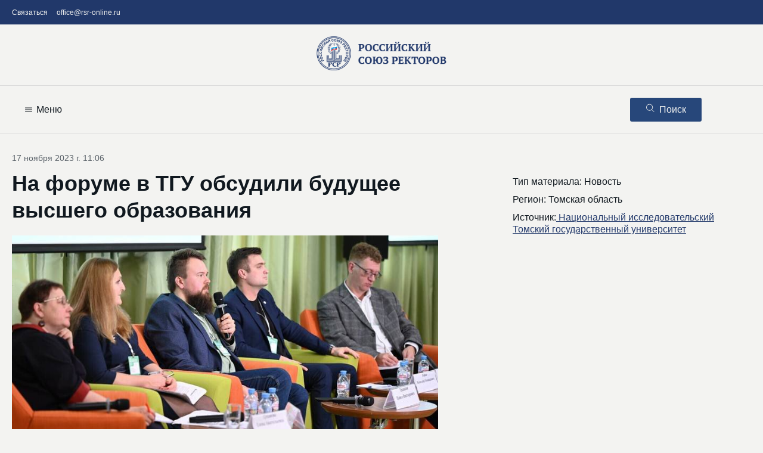

--- FILE ---
content_type: text/html; charset=utf-8
request_url: https://rsr-online.ru/news/2023/11/17/na-forume-v-tgu-obsudili-budushee-vysshego-obrazovaniya/
body_size: 8471
content:
<!DOCTYPE html>
<html lang="ru">

<!-- header-->
    <head>
        

	<meta charset="UTF-8">
	<meta name="viewport" content="width=device-width, initial-scale=1.0">
	<!-- <link rel="stylesheet" href="https://unpkg.com/swiper@7/swiper-bundle.min.css"> -->
	<link rel="stylesheet" href="/static/css/swiper-bundle.min.css">
	<!-- <link rel="stylesheet" href="https://code.jquery.com/ui/1.13.1/themes/base/jquery-ui.css"> -->
	<link rel="stylesheet" href="/static/css/jquery-ui.css">
	<!-- <link rel="stylesheet" href="https://cdn.jsdelivr.net/npm/@fancyapps/ui/dist/fancybox.css"> -->
	<link rel="stylesheet" href="/static/css/fancybox.css">
	<!-- <link rel="stylesheet" href="https://cdnjs.cloudflare.com/ajax/libs/chosen/1.8.7/chosen.min.css"> -->
	<link rel="stylesheet" href="/static/css/chosen.min.css">
	<link rel="stylesheet" href="/static/css/flo-layout.css">
	<link rel="stylesheet" href="/static/css/framework.css">
	<link rel="stylesheet" href="/static/css/style.css?20260123234836">
	<link rel="stylesheet" href="/static/css/media-style.css">
	<link rel="shortcut icon" href="/static/img/favicon.ico">
	
	<!-- Yandex.Metrika counter -->
<script type="text/javascript" >
	(function(m,e,t,r,i,k,a){m[i]=m[i]||function(){(m[i].a=m[i].a||[]).push(arguments)};
	m[i].l=1*new Date();k=e.createElement(t),a=e.getElementsByTagName(t)[0],k.async=1,k.src=r,a.parentNode.insertBefore(k,a)})
	(window, document, "script", "https://mc.yandex.ru/metrika/tag.js", "ym");
 
	ym(89124313, "init", {
		 clickmap:true,
		 trackLinks:true,
		 accurateTrackBounce:true,
		 webvisor:true
	});
</script>
<noscript><div><img src="https://mc.yandex.ru/watch/89124313" style="position:absolute; left:-9999px;" alt="" /></div></noscript>
 <!-- /Yandex.Metrika counter -->
	


        
        
        
        
        
    </head>
    
<!-- menu  -->  
    <body>
        
    <header class="rsr_header">
        <!-- first nav -->
        <div class="rsr_header_top">
            <div class="rsr_container">
                <div class="flo_row">
                    <!-- nav -->
                    <div class="flo_col_md_10 rsr_header_top__col_nav">
                        <nav class="rsr_header_top__nav">
                            <ul class="rsr_header_top__items">
                                <li class="rsr_header_top__item">
                                    <a href="/contact/" class="rsr_header_top__link">Связаться </a>
                                </li>
                                <li class="rsr_header_top__item">
                                    <a href="mailto:office@rsr-online.ru" class="rsr_header_top__link">office@rsr-online.ru </a>
                                </li>
                            </ul>
                        </nav>
                    </div>
                    <!-- language -->
                    
                </div>
            </div>
        </div>
        <!-- logo -->
        <div class="rsr_header_logo">
            <div class="rsr_container">
                <div class="rsr_header_logo__wrapper">
                    <a href="/" class="rsr_header_logo__link">
                        <img src="/static/img/logo.png">
                    </a>
                </div>
            </div>
        </div>
        <!-- menu -->
        <div class="rsr_header_nav">
            <div class="rsr_container">
                <div class="flo_row">
                    <!-- nav -->
                    <div class="flo_col_md_10 flo_col_6">
                        <div class="rsr_header_nav__hamburger">
                            <div class="rsr_header_nav__hamburger_wrapper">
                                <svg width="16" height="16" viewBox="0 0 16 16" fill="none" xmlns="http://www.w3.org/2000/svg">
                                    <path d="M2.5 5H13.5M2.5 8H8H13.5M2.5 11H13.5" stroke="#10181F" stroke-miterlimit="10" stroke-linecap="round"/>
                                </svg>
                                <div class="rsr_header_nav__hamburgerText">Меню</div>
                            </div>
                        </div>
                        <nav class="rsr_header_nav__nav">
                            <div class="rsr_header_nav__navWrapper">
                                <div class="rsr_header_nav__close">
                                    <svg width="16" height="16" viewBox="0 0 16 16" fill="none" xmlns="http://www.w3.org/2000/svg">
                                        <line x1="2.70711" y1="2" x2="13" y2="12.2929" stroke="black" stroke-linecap="round"/>
                                        <line x1="2.43837" y1="12.7536" x2="11.795" y2="1.60278" stroke="black" stroke-linecap="round"/>
                                    </svg>                                        
                                </div>
                                <ul class="rsr_header_nav__items">
                                    <li class="rsr_header_nav__item">
                                        <a href="/orgstruktura/" class="rsr_header_nav__link">РСР</a>
                                    </li>
                                    <li class="rsr_header_nav__item">
                                        <a href="/catalog/" class="rsr_header_nav__link">База<br>вузов</a>
                                    </li>
                                    <li class="rsr_header_nav__item">
                                        <a href="/news/" class="rsr_header_nav__link">Новости</a>
                                    </li>
                                    <li class="rsr_header_nav__item">
                                        <a href="/events/" class="rsr_header_nav__link">Мероприятия</a>
                                    </li>
                                    <li class="rsr_header_nav__item">
                                        <a href="/projects/third_missions/" class="rsr_header_nav__link">Три миссии<br>университета</a>
                                    </li>
                                    <li class="rsr_header_nav__item">
                                        <a href="/projects/vernadsky/" class="rsr_header_nav__link">Проект<br>«Вернадский»</a>
                                    </li>
                                    <li class="rsr_header_nav__item">
                                        <a href="/projects/olympiads/" class="rsr_header_nav__link">Совет<br>олимпиад</a>
                                    </li>
                                    <li class="rsr_header_nav__item">
                                        <a href="/projects/international/" class="rsr_header_nav__link">Международная<br>деятельность</a>
                                    </li>
                                </ul>
                            </div>
                        </nav>
                    </div>
                    <!-- search -->
                    <div class="flo_col_md_2 flo_col_6 rsr_searchModalBtnCol">
                        <div class="rsr_searchModalBtn">
                            <div class="rsr_searchModalBtn__wrapper rsr_searchModalBtn__wrapper_open">
                                <div class="rsr_searchModalBtn__icon">
                                    <svg width="15" height="15" viewBox="0 0 15 15" fill="none" xmlns="http://www.w3.org/2000/svg">
                                        <path d="M6.61369 0.999992C5.60229 0.999992 4.61362 1.29991 3.77268 1.86182C2.93173 2.42373 2.2763 3.2224 1.88926 4.15682C1.50222 5.09124 1.40095 6.11945 1.59826 7.11143C1.79557 8.10341 2.2826 9.0146 2.99777 9.72978C3.71293 10.445 4.6241 10.932 5.61606 11.1293C6.60801 11.3266 7.6362 11.2254 8.57061 10.8383C9.50501 10.4513 10.3037 9.79581 10.8656 8.95485C11.4275 8.11389 11.7274 7.12519 11.7274 6.11378C11.7273 4.75755 11.1885 3.45688 10.2295 2.49788C9.27053 1.53888 7.96989 1.00008 6.61369 0.999992V0.999992Z" stroke="#F3F3F1" stroke-miterlimit="10"/>
                                        <path d="M10.4287 9.92882L14.0001 13.5002" stroke="#F3F3F1" stroke-miterlimit="10" stroke-linecap="round"/>
                                    </svg>
                                </div>
                                <span class="rsr_searchModalBtn__text">Поиск</span>
                            </div>
                            <div class="rsr_searchModalBtn__wrapper rsr_searchModalBtn__wrapper_close">
                                <div class="rsr_searchModalBtn__icon">
                                    <svg width="15" height="15" viewBox="0 0 15 15" fill="none" xmlns="http://www.w3.org/2000/svg">
                                        <path d="M13.125 1.875L1.875 13.1253M13.125 13.1253L1.875 1.875L13.125 13.1253Z" stroke="#F3F3F1" stroke-linecap="round" stroke-linejoin="round"/>
                                    </svg>                                                                            
                                </div>
                                <span class="rsr_searchModalBtn__text">Закрыть</span>
                            </div>
                        </div>
                    </div>
                </div>
            </div>
            <!-- search modal -->
            <div class="rsr_searchModal">
                <div class="rsr_searchModal__formWrapper">
                    <form class="rsr_searchModal__form" action="/search" method="get">
                        <input type="search" class="rsr_searchModal__field" name="q" maxlength="400" autocomplete="off" value="" placeholder="Искать..." autocorrect="off">
                        <button type="submit" class="rsr_searchModal__btn">Искать</button>
                    </form>
                </div>
            </div>
        </div>

    </header>



<!-- content page  -->
        
<title>На форуме в ТГУ обсудили будущее высшего образования</title>
<section class="rsr_section rsr_pb_10">
    <div class="rsr_container">
        <div class="flo_row">
            <!-- body news -->
            <div class="flo_col_md_7 rsr_mainCol">
                <article class="rsr_single rsr_pt_3">

                    <!-- MAIN-->
                    <div id="title" class="rsr_singleMain rsr_scrollSection rsr_pt_3 rsr_pb_3" title="Заголовок">
                        <!-- header-->
                        <div class="rsr_singleHeader">
                            <!-- data -->
                            <div class="rsr_singleData">17 ноября 2023 г. 11:06</div>
                            <!-- title -->
                            <h1 class="rsr_singleHeading rsr_font_8 rsr_mb_4">На форуме в ТГУ обсудили будущее высшего образования</h1>
                            <!-- cover img -->
                            <div class="rsr_singleCover">
                                <img src="/media/photologue/photos/cache/DSC_8933____800_0_nocrop.jpg"" class="rsr_singleCover__img">
                            </div>
                            <!-- INFO MOBILE -->
                            <div class="rsr_infoMobile rsr_mt_3">
                                <div>Тип материала: Новость</div>
                                <div>Регион: Томская область</div>
                                
                                <div>Источник:<a href="/university/1412"> Национальный исследовательский Томский государственный университет</a></div>
                                
                            </div>
                            <!-- prev news -->
                            <div class="rsr_singlePrev">
                                <p>Главной темой стал пилотный проект образовательной реформы</p>
                            </div>
                        </div>
                        
                        <div id="text_news" class="rsr_singleInfo rsr_singleMain rsr_scrollSection rsr_pb_3" title="Текст новости">
                            <div class="rsr_singleMainText">
                                <p>В Томском государственном университете (ТГУ) накануне Дня преподавателя высшей школы стартовал Второй томский форум &laquo;Преобразование образования&raquo;. В нем в очном и дистанционном формате принимают участие более 600 человек. Представители российских образовательных организаций будут обсуждать управленческие стратегии и экспериментальные практики формирования новых контуров российской системы образования, сообщает пресс-служба ТГУ.</p>

<p>Главной темой форума в 2023 году стал пилотный проект Минобрнауки России по изменению уровней профессионального образования и то, как эта трансформация изменяет роль университетов в решении национальных задач развития. ТГУ &mdash; один из шести вузов &ndash; участников этого <a href="https://rsr-online.ru/news/2023/8/14/pravitelstvo-opredelilo-pravila-provedeniya-pilotnogo-proekta-po-novoj-modeli-vysshego-obrazovaniya/" target="_blank">проект</a>а.</p>

<p>Открыла форум пленарная экспертная панель &laquo;Трансформация высшего образования. Контексты, значимые направления, ключевые ставки&raquo;. К площадке онлайн подключился министр науки и высшего образования РФ Валерий Фальков.</p>

<p>&laquo;На текущем этапе требуют обсуждения три задачи, равно значимые для высшего образования. Первая задача &mdash; подготовка высококвалифицированных кадров под текущие и перспективные рынки труда. Вторая задача &mdash; формирование национальной идентичности, обеспечение единства поколений на культурном и ценностном уровне. И третья задача &mdash; обеспечение технологического лидерства, или суверенитета страны. Надеюсь, в рамках форума профессиональному сообществу удастся поразмышлять над этими задачами и, возможно, предложить какие-то варианты решения&raquo;, &mdash; сказал Валерий Фальков.&nbsp;</p>

<p>На открытии форума заместитель губернатора Томской области по научно-технологическому развитию Людмила Огородова отметила, что томские университеты &mdash; драйверы развития федеральной и региональной научно-технологической повестки.&nbsp;Также на экспертной панели выступили ректор ТГУ Эдуард Галажинский, ректор МАИ Михаил Погосян, ректор МИСИС Алевтина Черникова, ректор МПГУ Алексей Лубков, проректор БФУ им. И. Канта Ирина Фильченкова, а также заместитель председателя СПКФР и член правления РСПП Диана Маштакеева.</p>

<p>&laquo;Сегодня мы хорошо понимаем, что работодатели не удовлетворены качеством образования. И поэтому пришло время настроить университеты на логику развития экономики. Но при этом важно не потерять связь с фундаментальностью. Профессиональному сообществу представлен уникальный шанс спроектировать в ближайшие годы систему высшего образования, в которой нам предстоит жить. Это время не только на обсуждения, хотя и они очень важны, но и на эксперименты, которые позволят выявить лучшие практики&raquo;, &mdash; подчеркнул ректор ТГУ Эдуард Галажинский.</p>

<p>&laquo;В пилотном проекте вузы экспериментируют с вариативными сроками обучения и вариативными результатами. Новым для системы является то, что университетами создаются условия для ускоренного выхода на рынок труда. Одно из значимых текущих преобразований &mdash; это задача по подготовке молодых людей к успешной деятельности в становящихся индустриях, рынках будущего, в отраслях, в которых система деятельности еще только складывается. Какие условия должны быть созданы в системе высшего, да и не только высшего образования, чтобы качественно реализовать эту задачу? Какие практики уже сегодня существуют в образовательных организациях? Эти вопросы мы будем обсуждать на площадках форума &quot;Преобразование образования&quot;&raquo;, &mdash; сказала заместитель проректора ТГУ по образовательной деятельности, директор Института образования ТГУ Елена Суханова.</p>

<p>В продолжение работы площадки ректоры вузов &ndash; участников проекта по совершенствованию системы высшего образования представили модели пилотных образовательных программ.&nbsp;Тему пилотных программ продолжили кейс-лаборатории &laquo;Экспериментальные программы университетов-участников пилотного проекта&raquo;, где об особенностях проектирования и реализации программ рассказали сами разработчики и преподаватели.&nbsp;</p>

<p>В следующие дни форума на экспертных панелях представители российских университетов обсудят концепты, модели и инструменты, которые продуктивно использовать в качестве ресурсов трансформации образования. Отдельные дискуссии посвящены механизмам независимой оценки квалификации в новой модели высшего образования, цифровым решениям в образовании, а также потенциалу микростепеней и микроквалификаций.</p>

<p>ФОТО: Пресс-служба ТГУ</p>
                            </div>
                        </div>
                    </div>

                    <!-- GALLERY -->
                    
                    <!-- PROGRAM -->
                    
                    
                    
                </article>
            </div>
            <!-- tabs -->
            <div class="flo_offset_md_9 flo_col_md_4 rsr_pt_9 rsr_sideInfoСol">
                
                <nav class="rsr_singleTabs">
                    <!-- back link -->
                    <a class="rsr_singleBack rsr_mb_5" onclick="javascript:history.back()">
                        <div class="rsr_singleBack__icon">
                            <svg width="16" height="16" viewBox="0 0 16 16" fill="none" xmlns="http://www.w3.org/2000/svg">
                                <path d="M3.5 12L1.5 10L3.5 8" stroke="#21386A" stroke-linecap="round" stroke-linejoin="round"/>
                                <path d="M2 10H11.1875C13.0237 10 14.5 8.45844 14.5 6.625V6" stroke="#21386A" stroke-linecap="round" stroke-linejoin="round"/>
                            </svg>
                        </div>
                        <span class="rsr_singleBack__text">Назад</span>
                    </a>
                    <div class="rsr_singleInfoSide">
                        <div>Тип материала: Новость</div>
                        <div>Регион: Томская область</div>
                        
                        <div>Источник:<a href="/university/1412"> Национальный исследовательский Томский государственный университет</a></div>
                        
                    </div>
                </nav>
            </div>
        </div>
    </div>
</section>



<!-- footer  -->
        
	<footer class="rsr_footer rsr_pt_8 rsr_pb_8">
		<div class="rsr_container">
			<div class="flo_row">
				<div class="flo_col_md_3">
					<a href="/resources/" class="rsr_footer__link">Список интернет-ресурсов</a>
					<div class="rsr_footer__reprint rsr_mt_3">Правила перепечатки: Все статьи и материалы, размещенные на сайте https://www.rsr-online.ru/ принадлежат владельцам сайта. Материалы сайта можно использовать для информационных, некоммерческих или личных целей без правок и изменений. При копировании указывается открытая ссылка на сайт https://www.rsr-online.ru/</div>
				</div>
				<div class="flo_offset_md_5 flo_col_md_2">
					<div class="rsr_mb_2">Связаться с секретариатом Российского союза ректоров</div> 
					<a class="rsr_footer__link rsr_mb_2" href="mailto:office@rsr-online.ru">office@rsr-online.ru</a>
					
				</div>
				<div class="flo_offset_md_8 flo_col_md_3">
					<div class="rsr_footerBtn">
						<a href="/contact/" class="rsr_btnIcon">
                            <div class="rsr_btnIcon__icon">
                                <svg width="15" height="15" viewBox="0 0 15 15" fill="none" xmlns="http://www.w3.org/2000/svg">
									<path d="M12.4219 2.8125H2.57812C1.93092 2.8125 1.40625 3.33717 1.40625 3.98438V11.0156C1.40625 11.6628 1.93092 12.1875 2.57812 12.1875H12.4219C13.0691 12.1875 13.5938 11.6628 13.5938 11.0156V3.98438C13.5938 3.33717 13.0691 2.8125 12.4219 2.8125Z" stroke="#F3F3F1" stroke-linecap="round" stroke-linejoin="round"></path>
									<path d="M3.28125 4.6875L7.5 7.96875L11.7188 4.6875" stroke="#F3F3F1" stroke-linecap="round" stroke-linejoin="round"></path>
								</svg>
                            </div>
                            <span class="rsr_btnIcon__text">Напишите нам</span>
                        </a>
					</div>
					<div class="rsr_mt_3">Оператор сайта: Ассоциация<br>составителей рейтингов.</div>
					<div class="rsr_mt_2">Связаться с редакцией</div>
					<a class="rsr_footer__link" href="mailto:rsr@raex-a.ru">rsr@raex-a.ru</a>
				</div>
				<div class="flo_offset_md_11 flo_col_md_3">
					<a href="/">
						<img src="/static/img/logo-footer.png">
					</a>
					<div class="rsr_footer__copyright rsr_mt_1">© Российский союз ректоров<br>1992 — 2026</div>
					<div class="rsr_footer__copyright rsr_mt_1">Все права защищены</div>
					<a href="/personal_data/" class="rsr_footer__link rsr_mt_2">Политика приватности</a>
				</div>
			</div>

		</div>

		<!-- nav bar -->
		<nav class="rsr_navBar">
			<ul class="rsr_navBar__items">
				<!-- Фильтры. Этот айтем нужен только в тех шаблонах, где есть фильтры. Например, archive. -->
                
                    
				
				<!-- Ссылка на главную -->
				<li class="rsr_navBar__item">
					<a class="rsr_navBar__link rsr_navBar__home" href="/">
						<svg width="25" height="25" viewBox="0 0 25 25" fill="none" xmlns="http://www.w3.org/2000/svg">
							<path d="M14 3C14 3 7.814 8.34 4.357 11.232C4.154 11.416 4 11.684 4 12C4 12.553 4.447 13 5 13H7V20C7 20.553 7.447 21 8 21H11C11.553 21 12 20.552 12 20V16H16V20C16 20.552 16.447 21 17 21H20C20.553 21 21 20.553 21 20V13H23C23.553 13 24 12.553 24 12C24 11.684 23.846 11.416 23.617 11.232C20.184 8.34 14 3 14 3Z" fill="#919191"/>
						</svg>
						<span>Главная</span>
					</a>
				</li>
				<!-- Меню -->
				<li class="rsr_navBar__item">
					<a class="rsr_navBar__link rsr_navBar__menu" href=""> <!-- открывает модальное окно, поэтому href лучше оставить пустым или вообще убрать -->
						<svg width="25" height="25" viewBox="0 0 25 25" fill="none" xmlns="http://www.w3.org/2000/svg">
							<path d="M19.75 6H6.25C5.008 6 4 7.05891 4 8.36364C4 9.66836 5.008 10.7273 6.25 10.7273H19.75C20.992 10.7273 22 9.66836 22 8.36364C22 7.05891 20.992 6 19.75 6ZM19.75 14.2727H6.25C5.008 14.2727 4 15.3316 4 16.6364C4 17.9411 5.008 19 6.25 19H19.75C20.992 19 22 17.9411 22 16.6364C22 15.3316 20.992 14.2727 19.75 14.2727Z" fill="#909090"/>
						</svg>
						<span>Меню</span>
					</a>
				</li>
				<!-- Поиск -->
				<li class="rsr_navBar__item">
					<a class="rsr_navBar__link rsr_navBar__search" href=""> <!-- открывает модальное окно, поэтому href лучше оставить пустым или вообще убрать -->
						<svg width="25" height="25" viewBox="0 0 25 25" fill="none" xmlns="http://www.w3.org/2000/svg">
							<path d="M20.7415 19.4843L16.5507 15.2762C17.6283 14.0396 18.2186 12.4836 18.2186 10.8637C18.2186 7.07913 15.0293 4 11.1093 4C7.1893 4 4 7.07913 4 10.8637C4 14.6484 7.1893 17.7275 11.1093 17.7275C12.581 17.7275 13.9833 17.299 15.1823 16.4854L19.405 20.7255C19.5815 20.9024 19.8189 21 20.0732 21C20.314 21 20.5425 20.9114 20.7159 20.7502C21.0843 20.4079 21.0961 19.8403 20.7415 19.4843ZM11.1093 5.79054C14.0068 5.79054 16.364 8.06632 16.364 10.8637C16.364 13.6612 14.0068 15.9369 11.1093 15.9369C8.21181 15.9369 5.85461 13.6612 5.85461 10.8637C5.85461 8.06632 8.21181 5.79054 11.1093 5.79054Z" fill="#909090"/>
						</svg>
						<span>Поиск</span>
					</a>
				</li>
				<!-- ССылка на контакты (там, где форма обратной связи) -->
				<li class="rsr_navBar__item">
					<a class="rsr_navBar__link rsr_navBar__contact" href="/contact/">
						<svg width="25" height="25" viewBox="0 0 25 25" fill="none" xmlns="http://www.w3.org/2000/svg">
							<path d="M20.4651 5H3.54052C2.69218 5 2 5.69218 2 6.54052V18.4595C2 19.3078 2.69218 20 3.54052 20H20.4651C21.3134 20 22.0056 19.3078 22.0056 18.4595V6.54052C22.0056 5.69218 21.3134 5 20.4651 5ZM20.2414 6.13956L12.1083 13.0951L3.97524 6.13956H20.2414ZM20.8661 18.4595C20.8661 18.679 20.6846 18.8604 20.4651 18.8604H3.54052C3.32105 18.8604 3.13956 18.679 3.13956 18.4595V6.92459L11.7369 14.2769C11.7411 14.2811 11.7496 14.2853 11.7538 14.2895C11.758 14.2938 11.7665 14.298 11.7707 14.3022C11.7833 14.3106 11.7918 14.3191 11.8044 14.3233C11.8087 14.3275 11.8129 14.3275 11.8171 14.3317C11.834 14.3402 11.8509 14.3486 11.8677 14.3571C11.872 14.3571 11.8762 14.3613 11.8804 14.3613C11.8931 14.3655 11.9057 14.3739 11.9226 14.3782C11.9268 14.3782 11.9353 14.3824 11.9395 14.3824C11.9522 14.3866 11.9648 14.3908 11.9775 14.3908C11.9817 14.3908 11.9901 14.395 11.9944 14.395C12.007 14.3993 12.0239 14.3993 12.0366 14.4035C12.0408 14.4035 12.045 14.4035 12.0492 14.4035C12.0661 14.4035 12.0872 14.4077 12.1041 14.4077C12.121 14.4077 12.1421 14.4077 12.159 14.4035C12.1632 14.4035 12.1674 14.4035 12.1716 14.4035C12.1843 14.4035 12.2012 14.3993 12.2138 14.395C12.2181 14.395 12.2265 14.3908 12.2307 14.3908C12.2434 14.3866 12.256 14.3824 12.2687 14.3824C12.2729 14.3824 12.2814 14.3782 12.2856 14.3782C12.2982 14.3739 12.3109 14.3697 12.3278 14.3613C12.332 14.3613 12.3362 14.3571 12.3405 14.3571C12.3573 14.3486 12.3742 14.3402 12.3911 14.3317C12.3953 14.3275 12.3995 14.3275 12.4038 14.3233C12.4164 14.3149 12.4249 14.3106 12.4375 14.3022C12.4417 14.298 12.4502 14.2938 12.4544 14.2895C12.4586 14.2853 12.4671 14.2811 12.4713 14.2769L20.8661 7.10608V18.4595Z" fill="#909090"/>
						</svg>
						<span>Написать</span>
					</a>
				</li>
			</ul>
		</nav>
		<!-- <script src="https://ajax.googleapis.com/ajax/libs/jquery/3.6.0/jquery.min.js"></script> -->
		<script src="/static/js/jquery.min.js"></script>
		<!-- <script src="https://cdnjs.cloudflare.com/ajax/libs/jquery.mask/1.14.16/jquery.mask.js"></script> -->
		<script src="/static/js/jquery.mask.js"></script>
		<!-- <script src="https://code.jquery.com/ui/1.13.1/jquery-ui.js"></script> -->
		<script src="/static/js/jquery-ui.js"></script>
		<!-- <script src="https://cdn.jsdelivr.net/npm/@fancyapps/ui@4.0/dist/fancybox.umd.js"></script> -->
		<script src="/static/js/fancybox.js"></script>
		<!-- <script src="https://unpkg.com/swiper@7/swiper-bundle.min.js"></script> -->
		<script src="/static/js/swiper-bundle.min.js"></script>
		<!-- <script src="https://cdnjs.cloudflare.com/ajax/libs/simplePagination.js/1.6/jquery.simplePagination.min.js"></script> -->
		<script src="/static/js/jquery.simplePagination.min.js"></script>
		<!-- <script src="https://cdnjs.cloudflare.com/ajax/libs/gsap/3.13.0/gsap.min.js"></script> -->
		<script src="/static/js/gsap.min.js"></script>
		<script src="/static/js/chosen.jquery.min.js"></script>
		<script src="/static/js/main-script.js?20260123234836"></script>
	</footer>



        
        
        
    </body>
</html>


--- FILE ---
content_type: text/css; charset=utf-8
request_url: https://rsr-online.ru/static/css/flo-layout.css
body_size: -570
content:
.flo_row{display:grid;grid-template-columns:repeat(12, 1fr)}.flo_row_2{display:grid;grid-template-columns:repeat(2, 1fr)}.flo_row_3{display:grid;grid-template-columns:repeat(3, 1fr)}.flo_row_4{display:grid;grid-template-columns:repeat(4, 1fr)}.flo_row_5{display:grid;grid-template-columns:repeat(5, 1fr)}.flo_row_6{display:grid;grid-template-columns:repeat(6, 1fr)}.flo_row_7{display:grid;grid-template-columns:repeat(7, 1fr)}.flo_row_8{display:grid;grid-template-columns:repeat(8, 1fr)}[class*="flo_col_sm_"],[class*="flo_col_md_"],[class*="flo_col_lg_"],[class*="flo_col_xl_"],[class*="flo_col_xxl_"]{grid-column-start:span 12;grid-column-end:span 12;max-width:100%}.flo_col_1{grid-column-start:span 1;grid-column-end:span 1}.flo_col_2{grid-column-start:span 2;grid-column-end:span 2}.flo_col_3{grid-column-start:span 3;grid-column-end:span 3}.flo_col_4{grid-column-start:span 4;grid-column-end:span 4}.flo_col_5{grid-column-start:span 5;grid-column-end:span 5}.flo_col_6{grid-column-start:span 6;grid-column-end:span 6}.flo_col_7{grid-column-start:span 7;grid-column-end:span 7}.flo_col_8{grid-column-start:span 8;grid-column-end:span 8}.flo_col_9{grid-column-start:span 9;grid-column-end:span 9}.flo_col_10{grid-column-start:span 10;grid-column-end:span 10}.flo_col_11{grid-column-start:span 11;grid-column-end:span 11}.flo_col_12{grid-column-start:span 12;grid-column-end:span 12}@media (min-width: 768px){.flo_col_sm_1{grid-column-start:span 1;grid-column-end:span 1}.flo_col_sm_2{grid-column-start:span 2;grid-column-end:span 2}.flo_col_sm_3{grid-column-start:span 3;grid-column-end:span 3}.flo_col_sm_4{grid-column-start:span 4;grid-column-end:span 4}.flo_col_sm_5{grid-column-start:span 5;grid-column-end:span 5}.flo_col_sm_6{grid-column-start:span 6;grid-column-end:span 6}.flo_col_sm_7{grid-column-start:span 7;grid-column-end:span 7}.flo_col_sm_8{grid-column-start:span 8;grid-column-end:span 8}.flo_col_sm_9{grid-column-start:span 9;grid-column-end:span 9}.flo_col_sm_10{grid-column-start:span 10;grid-column-end:span 10}.flo_col_sm_11{grid-column-start:span 11;grid-column-end:span 11}.flo_col_sm_12{grid-column-start:span 12;grid-column-end:span 12}}@media (min-width: 992px){.flo_col_md_1{grid-column-start:span 1;grid-column-end:span 1}.flo_col_md_2{grid-column-start:span 2;grid-column-end:span 2}.flo_col_md_3{grid-column-start:span 3;grid-column-end:span 3}.flo_col_md_4{grid-column-start:span 4;grid-column-end:span 4}.flo_col_md_5{grid-column-start:span 5;grid-column-end:span 5}.flo_col_md_6{grid-column-start:span 6;grid-column-end:span 6}.flo_col_md_7{grid-column-start:span 7;grid-column-end:span 7}.flo_col_md_8{grid-column-start:span 8;grid-column-end:span 8}.flo_col_md_9{grid-column-start:span 9;grid-column-end:span 9}.flo_col_md_10{grid-column-start:span 10;grid-column-end:span 10}.flo_col_md_11{grid-column-start:span 11;grid-column-end:span 11}.flo_col_md_12{grid-column-start:span 12;grid-column-end:span 12}}@media (min-width: 1025px){.flo_col_lg_1{grid-column-start:span 1;grid-column-end:span 1}.flo_col_lg_2{grid-column-start:span 2;grid-column-end:span 2}.flo_col_lg_3{grid-column-start:span 3;grid-column-end:span 3}.flo_col_lg_4{grid-column-start:span 4;grid-column-end:span 4}.flo_col_lg_5{grid-column-start:span 5;grid-column-end:span 5}.flo_col_lg_6{grid-column-start:span 6;grid-column-end:span 6}.flo_col_lg_7{grid-column-start:span 7;grid-column-end:span 7}.flo_col_lg_8{grid-column-start:span 8;grid-column-end:span 8}.flo_col_lg_9{grid-column-start:span 9;grid-column-end:span 9}.flo_col_lg_10{grid-column-start:span 10;grid-column-end:span 10}.flo_col_lg_11{grid-column-start:span 11;grid-column-end:span 11}.flo_col_lg_12{grid-column-start:span 12;grid-column-end:span 12}}@media (min-width: 1201px){.flo_col_xl_1{grid-column-start:span 1;grid-column-end:span 1}.flo_col_xl_2{grid-column-start:span 2;grid-column-end:span 2}.flo_col_xl_3{grid-column-start:span 3;grid-column-end:span 3}.flo_col_xl_4{grid-column-start:span 4;grid-column-end:span 4}.flo_col_xl_5{grid-column-start:span 5;grid-column-end:span 5}.flo_col_xl_6{grid-column-start:span 6;grid-column-end:span 6}.flo_col_xl_7{grid-column-start:span 7;grid-column-end:span 7}.flo_col_xl_8{grid-column-start:span 8;grid-column-end:span 8}.flo_col_xl_9{grid-column-start:span 9;grid-column-end:span 9}.flo_col_xl_10{grid-column-start:span 10;grid-column-end:span 10}.flo_col_xl_11{grid-column-start:span 11;grid-column-end:span 11}.flo_col_xl_12{grid-column-start:span 12;grid-column-end:span 12}}@media (min-width: 1401px){.flo_col_xxl_1{grid-column-start:span 1;grid-column-end:span 1}.flo_col_xxl_2{grid-column-start:span 2;grid-column-end:span 2}.flo_col_xxl_3{grid-column-start:span 3;grid-column-end:span 3}.flo_col_xxl_4{grid-column-start:span 4;grid-column-end:span 4}.flo_col_xxl_5{grid-column-start:span 5;grid-column-end:span 5}.flo_col_xxl_6{grid-column-start:span 6;grid-column-end:span 6}.flo_col_xxl_7{grid-column-start:span 7;grid-column-end:span 7}.flo_col_xxl_8{grid-column-start:span 8;grid-column-end:span 8}.flo_col_xxl_9{grid-column-start:span 9;grid-column-end:span 9}.flo_col_xxl_10{grid-column-start:span 10;grid-column-end:span 10}.flo_col_xxl_11{grid-column-start:span 11;grid-column-end:span 11}.flo_col_xxl_12{grid-column-start:span 12;grid-column-end:span 12}}@media (max-width: 768px){.flo_hidden_sm{display:none !important}}@media (max-width: 992px){.flo_hidden_md{display:none !important}}@media (max-width: 1024px){.flo_hidden_lg{display:none !important}}@media (max-width: 1200px){.flo_hidden_xl{display:none !important}}@media (min-width: 1401px){.flo_hidden_xxl{display:none !important}}.flo_flex{display:flex}.flo_flex_dir_col{display:flex;flex-direction:column}.flo_flex_dir_col_down{justify-content:end;height:100%}.flo_flex_end{justify-content:end}.flo_flex_dir_col_center{justify-content:center;height:100%}.flo_order_1{order:1}.flo_order_2{order:2}.flo_order_3{order:3}.flo_order_4{order:4}.flo_order_5{order:5}.flo_order_6{order:6}@media (max-width: 768px){.flo_order_sm_1{order:1}.flo_order_sm_2{order:2}.flo_order_sm_3{order:3}.flo_order_sm_4{order:4}.flo_order_sm_5{order:5}.flo_order_sm_6{order:6}.flo_flex_sm{display:flex}.flo_flex_dir_col_sm{flex-direction:column}}@media (max-width: 992px){.flo_order_md_1{order:1}.flo_order_md_2{order:2}.flo_order_md_3{order:3}.flo_order_md_4{order:4}.flo_order_md_5{order:5}.flo_order_md_6{order:6}.flo_flex_md{display:flex}.flo_flex_dir_col_md{flex-direction:column}}@media (max-width: 1024px){.flo_order_lg_1{order:1}.flo_order_lg_2{order:2}.flo_order_lg_3{order:3}.flo_order_lg_4{order:4}.flo_order_lg_5{order:5}.flo_order_lg_6{order:6}.flo_flex_lg{display:flex}.flo_flex_dir_col_lg{flex-direction:column}}@media (max-width: 1200px){.flo_order_xl_1{order:1}.flo_order_xl_2{order:2}.flo_order_xl_3{order:3}.flo_order_xl_4{order:4}.flo_order_xl_5{order:5}.flo_order_xl_6{order:6}.flo_flex_xl{display:flex}.flo_flex_dir_col_xl{flex-direction:column}}@media (max-width: 1400px){.flo_order_xxl_1{order:1}.flo_order_xxl_2{order:2}.flo_order_xxl_3{order:3}.flo_order_xxl_4{order:4}.flo_order_xxl_5{order:5}.flo_order_xxl_6{order:6}.flo_flex_xxl{display:flex}.flo_flex_dir_col_xxl{flex-direction:column}}.flo_h_100{height:100%}.flo_offset_1{grid-column-start:1}.flo_offset_2{grid-column-start:2}.flo_offset_3{grid-column-start:3}.flo_offset_4{grid-column-start:4}.flo_offset_5{grid-column-start:5}.flo_offset_6{grid-column-start:6}.flo_offset_7{grid-column-start:7}.flo_offset_8{grid-column-start:8}.flo_offset_9{grid-column-start:9}.flo_offset_10{grid-column-start:10}.flo_offset_11{grid-column-start:11}.flo_offset_12{grid-column-start:12}@media (min-width: 768px){.flo_offset_sm_1{grid-column-start:1}.flo_offset_sm_2{grid-column-start:2}.flo_offset_sm_3{grid-column-start:3}.flo_offset_sm_4{grid-column-start:4}.flo_offset_sm_5{grid-column-start:5}.flo_offset_sm_6{grid-column-start:6}.flo_offset_sm_7{grid-column-start:7}.flo_offset_sm_8{grid-column-start:8}.flo_offset_sm_9{grid-column-start:9}.flo_offset_sm_10{grid-column-start:10}.flo_offset_sm_11{grid-column-start:11}.flo_offset_sm_12{grid-column-start:12}}@media (min-width: 992px){.flo_offset_md_1{grid-column-start:1}.flo_offset_md_2{grid-column-start:2}.flo_offset_md_3{grid-column-start:3}.flo_offset_md_4{grid-column-start:4}.flo_offset_md_5{grid-column-start:5}.flo_offset_md_6{grid-column-start:6}.flo_offset_md_7{grid-column-start:7}.flo_offset_md_8{grid-column-start:8}.flo_offset_md_9{grid-column-start:9}.flo_offset_md_10{grid-column-start:10}.flo_offset_md_11{grid-column-start:11}.flo_offset_md_12{grid-column-start:12}}@media (min-width: 1025px){.flo_offset_lg_1{grid-column-start:1}.flo_offset_lg_2{grid-column-start:2}.flo_offset_lg_3{grid-column-start:3}.flo_offset_lg_4{grid-column-start:4}.flo_offset_lg_5{grid-column-start:5}.flo_offset_lg_6{grid-column-start:6}.flo_offset_lg_7{grid-column-start:7}.flo_offset_lg_8{grid-column-start:8}.flo_offset_lg_9{grid-column-start:9}.flo_offset_lg_10{grid-column-start:10}.flo_offset_lg_11{grid-column-start:11}.flo_offset_lg_12{grid-column-start:12}}@media (min-width: 1201px){.flo_offset_xl_1{grid-column-start:1}.flo_offset_xl_2{grid-column-start:2}.flo_offset_xl_3{grid-column-start:3}.flo_offset_xl_4{grid-column-start:4}.flo_offset_xl_5{grid-column-start:5}.flo_offset_xl_6{grid-column-start:6}.flo_offset_xl_7{grid-column-start:7}.flo_offset_xl_8{grid-column-start:8}.flo_offset_xl_9{grid-column-start:9}.flo_offset_xl_10{grid-column-start:10}.flo_offset_xl_11{grid-column-start:11}.flo_offset_xl_12{grid-column-start:12}}@media (min-width: 1401px){.flo_offset_xxl_1{grid-column-start:1}.flo_offset_xxl_2{grid-column-start:2}.flo_offset_xxl_3{grid-column-start:3}.flo_offset_xxl_4{grid-column-start:4}.flo_offset_xxl_5{grid-column-start:5}.flo_offset_xxl_6{grid-column-start:6}.flo_offset_xxl_7{grid-column-start:7}.flo_offset_xxl_8{grid-column-start:8}.flo_offset_xxl_9{grid-column-start:9}.flo_offset_xxl_10{grid-column-start:10}.flo_offset_xxl_11{grid-column-start:11}.flo_offset_xxl_12{grid-column-start:12}}.flo_list_clear{list-style-type:none;margin:0;padding:0}.flo_text_center{text-align:center}.flo_relative{position:relative}


--- FILE ---
content_type: text/css; charset=utf-8
request_url: https://rsr-online.ru/static/css/style.css?20260123234836
body_size: 6404
content:
/* FONTS */

/* Noto Serif */
@font-face {
    font-family: "Noto Serif";
    src: url("../fonts/Noto_Serif/NotoSerif-Regular.ttf");
    font-style: normal;
    font-weight: normal;
}
@font-face {
    font-family: "Noto Serif";
    src: url("../fonts/Noto_Serif/NotoSerif-Bold.ttf");
    font-style: normal;
    font-weight: bold;
}
@font-face {
    font-family: "Noto Serif";
    src: url("./fonts/Noto_Serif/NotoSerif-Italic.ttf");
    font-style: italic;
    font-weight: normal;
}
@font-face {
    font-family: "Noto Serif";
    src: url("..fonts/Noto_Serif/NotoSerif-BoldItalic.ttf");
    font-style: italic;
    font-weight: bold;
}

/* Noto Sans */
@font-face {
    font-family: "Noto Sans";
    src: url("./fonts/Noto_Sans/NotoSans-Regular.ttf") format("ttf");
    font-style: normal;
    font-weight: normal;
}
@font-face {
    font-family: "Noto Sans";
    src: url("./fonts/Noto_Sans/NotoSans-Bold.ttf") format("ttf");
    font-style: normal;
    font-weight: bold;
}
@font-face {
    font-family: "Noto Sans";
    src: url("./fonts/Noto_Sans/NotoSans-Italic.ttf") format("ttf");
    font-style: italic;
    font-weight: normal;
}
@font-face {
    font-family: "Noto Sans";
    src: url("./fonts/Noto_Sans/NotoSans-BoldItalic.ttf") format("ttf");
    font-style: italic;
    font-weight: bold;
}

/* GENERAL */

body {
    background: #F3F3F1;
    color: #10181F;
    padding: 0;
    margin: 0;
    font-size: 16px;
    font-family: 'Noto Sans', sans-serif;
    font-style: normal;
    font-weight: normal;
    line-height: 125%;
}
body.hidden{
    overflow: hidden;
}
*{
    box-sizing: border-box;
}
ul, ol{
    margin-left:0;
    padding-left:1rem;
}
h2{
    font-size: 24px;
    line-height: 120%;
}
a{
    color:#21386a;
}
.rsr_header_nav__link.active,
.rsr_dataSlider__data.active,
.rsr_singleTabsLink__item a.active{
    color: #1650ac;
}
img, svg{
    max-width: 100%;
}
.rsr_singleMain img + img{
    margin-top:40px;
}
h1, h2, h3{
    /* font-family: 'Noto Serif', serif; */
    font-style: normal;
    font-weight: 600;
    line-height: 125%;
}


/* CONTAINER */

.rsr_container {
    max-width: 1440px;
    padding-left: 20px;
    padding-right: 20px;
    margin-left: auto;
    margin-right: auto;
}

.flo_row {
    gap: 20px;
}

.rsr_border {
    border-top: 1px solid #DBDBDB;
}

.rsr_flex {
    display: flex;
}

.rsr_flex_al_c {
    display: flex;
    align-items: center;
}
.rsr_right{
    display:flex;
    justify-content:flex-end;
}


/* ELEMENTS */

.rsr_link_arrow {
    display: inline-block;
    text-decoration: none;
    color: #21386A;
}

.rsr_link_arrow svg {
    margin-left: 10px;
}

.rsr_link_arrow_wrapper {
    display: flex;
    justify-content: center;
    align-items: center;
}


/* btn */
.rsr_btn{
    display: inline-flex;
    justify-content: center;
    align-items: center;
    background: #27477A;
    color: #F3F3F1;
    padding: 10px 30px;
    width: auto;
    border-radius: 3px;
    cursor: pointer;
}
.rsr_btn:hover {
    background: #213e6c;
    transition: background .3s;
}
.rsr_btnIcon {
    display: inline-flex;
    justify-content: center;
    align-items: center;
    background: #27477A;
    color: #F3F3F1;
    padding: 10px 30px;
    width: auto;
    border-radius: 3px;
    cursor: pointer;
    text-decoration: none;
}
.rsr_btnIcon_clear{
    display: inline-flex;
    justify-content: center;
    align-items: center;
    background: transparent;
    color: #27477A;
    border: 1px solid #27477A;
    padding: 10px 30px;
    width: auto;
    border-radius: 3px;
    cursor: pointer;
    text-decoration: none;
    margin-top: 5px;
    margin-bottom: 5px;
}
.rsr_btnIcon:hover {
    background: #213e6c;
    transition: background .3s;
}
.rsr_btnIcon_clear:hover{
    background: #27477a12;
    transition: background .3s;
}

.rsr_btnIcon__icon{
    display: flex;
    justify-content: center;
    align-items: center;
}
.rsr_btnIcon__text{
    flex:1;
}
.rsr_btnIcon__icon + .rsr_btnIcon__text{
    margin-left: 10px;
}
.rsr_btnIcon__text + .rsr_btnIcon__icon{
    margin-left: 10px;
}

.rsr_btnIcon__text {
    color: inherit;
    font-size: 14px;
}

/* LINK WITH LEFT BORDER */
.rsr_linkBorderLeft{
    text-decoration:none;
    color: #27477A;
    border-left: 3px solid #27477A;
    padding-left: 15px;
    display:block;
    margin:40px 0;
    max-width: fit-content;
}


/* HEADER */

/* fix */
.rsr_header_nav.scroll{
    position:fixed;
    top:0;
    left:0;
    width:100%;
    background:#f3f3f1;
    z-index:999;
    top:-100px;
    transform: translateY(100px);
    transition: transform .5s;
    transition-delay:.2s;
}


/* top nav */

.rsr_header_top {
    background: #21386A;
    padding: 10px 0;
}

.rsr_header_top a {
    text-decoration: none;
    color: #F3F3F1;
    font-size: 12px;
}

.rsr_header_top__items {
    list-style-type: none;
    margin: 0;
    padding: 0;
    display: flex;
    flex-wrap: wrap;
}

.rsr_header_top__item:not(:last-child) {
    margin-right: 15px;
}

.rsr_header_top__col_lang {
    text-align: end;
}


/* logo */

.rsr_header_logo {
    padding: 20px 0;
}

.rsr_header_logo__wrapper {
    display: flex;
    justify-content: center;
    align-items: center;
}

.rsr_header_logo__link {
    display: inline-block;
    margin: auto;
}


/* main nav */

.rsr_header_nav {
    border-top: 1px solid;
    border-bottom: 1px solid;
    border-color: #DBDBDB;
    padding: 20px;
}

.rsr_header_nav__items {
    list-style-type: none;
    padding: 0;
    margin: 0;
    display: flex;
}

.rsr_header_nav__item:not(:last-child) {
    margin-right: 40px;
}

.rsr_header_nav__item {
    display: flex;
    justify-content: center;
    align-items: center;
    text-align: center;
    text-transform: uppercase;
    text-decoration: none;
    font-size: 12px;
    border: none;
}

.rsr_header_nav__link {
    text-decoration: none;
    color: inherit;
    font-size: 13px;
    text-transform: uppercase;
    text-align: center;
    display: block;
    white-space: nowrap;
}


/* search col */

.rsr_searchModalBtnCol {
    display: flex;
    justify-content: end;
}

/* FOOTER */
.rsr_footer{
    border-top:1px solid #DBDBDB;
    font-size: 14px;
}
.rsr_footer__link{
    display:block;
    color:inherit;
    width: max-content;
}
.rsr_footer__link + .rsr_footer__link{
    margin-top: 15px;
}
.rsr_footer__reprint {
    font-size: 12px;
    line-height: 130%;
}


/* SLIDER MAIN */


/* heading */

.rsr_home_main_news_heading {
    margin-bottom: 24px;
}


/* slider container */

.rsr_slider_main {
    border-radius: 5px;
    overflow: hidden;
}

.rsr_slider_main_container {
    position: relative;
}

.rsr_slider_main_wrapper {
    list-style-type: none;
    padding: 0;
    margin: 0;
}


/* item */

.rsr_slider_main_item {
    border-radius: 5px;
    overflow: hidden;
    background: white;
}

.rsr_slider_main_info {
    padding-left: 15px;
    padding-right: 15px;
    padding-bottom: 15px;
}


/* link */

.rsr_slider_main_img_link {
    text-decoration: none;
    color: #10181F
}


/* img */

.rsr_slider_main_img img {
    display: block;
    object-fit: cover;
    width: 100%;
    height: auto;
}


/* slider desc */

.rsr_slider_main_desc {
    font-family: 'Noto Serif', serif;
    white-space: nowrap;
    overflow: hidden;
    text-overflow: ellipsis;
    line-height: 130%;
}
@media(max-width:1024px){
    .rsr_slider_main_desc{
        font-size: 18px;
    }
}
@media(max-width:768px){
    .rsr_slider_main_desc{
        font-size: 16px;
    }
}
@media(max-width:480px){
    .rsr_slider_main_desc{
        white-space: unset;
        overflow: visible;
        text-overflow: unset;
        line-height: 115%;
        font-size: 13px;
    }
}


/* data */

.rsr_slider_main_data {
    font-size: 12px;
    color: #5B636A;
}


/* pagination */

.rsr_slider_main_pagination {
    position: static;
    margin-top: 10px;
}

.rsr_slider_main_pagination .swiper-pagination-bullet {
    background: #DBDBDB;
    opacity: 1;
}

.rsr_slider_main_pagination .swiper-pagination-bullet-active {
    background: #27477A
}


/* navigation (arrow) */

.rsr_slider_main_arrow_prev,
.rsr_slider_main_arrow_next {
    position: absolute;
    top: calc(50% - 60px);
    transform: translateY(-50%);
    z-index: 1;
    cursor: pointer;
    display: flex;
    justify-content: center;
    align-items: center;
    padding: 10px;
}

.rsr_slider_main_arrow_prev,
.rsr_slider_main_arrow_next{
    display: none;
}
.rsr_slider_main_arrow_prev[aria-label],
.rsr_slider_main_arrow_next[aria-label]{
    display: flex;
}
.rsr_slider_main_arrow_prev {
    left: 15px;
}

.rsr_slider_main_arrow_next {
    right: 15px;
}

.rsr_slider_main_arrow_prev.swiper-button-disabled,
.rsr_slider_main_arrow_next.swiper-button-disabled {
    display: none;
}


/* QUOTE */

.rsr_quote_card {
    background: white;
    border-radius: 5px;
    overflow: hidden;
}

.rsr_quote_card_img_wrapper {
    display: block;
    width: 100%;
    height: auto;
}

.rsr_quote_card_info {
    padding-top: 10px;
    padding-bottom: 15px;
}

.rsr_quote_card_source,
.rsr_quote_card_place,
.rsr_quote_card_text {
    padding-left: 15px;
    padding-right: 15px;
}

.rsr_quote_card_place {
    font-style: italic;
    color: #5B636A;
}

.rsr_quote_card_text {
    border-top: 1px solid #DBDBDB;
    font-style: italic;
    line-height: 130%;
}


/* NEWS SECTION */


/* new card */

.rsr_newsCard {
    height: 100%;
    background: white;
    border-radius: 5px;
    overflow: hidden;
}

.rsr_newsCard__link {
    display: block;
    width: 100%;
    text-decoration: none;
    color: inherit;
}

.rsr_newsCard__img {
    display: block;
    width: 100%;
    height: auto;
}

.rsr_newsCard__info {
    padding: 15px 30px 40px 30px;
    /* max-width: 370px; */
}

.rsr_newsCard__title {
    margin-top: 0;
    margin-bottom: 0;
    font-weight: 300;
    font-family: 'Noto Serif', serif;
    line-height: 120%;
}

.rsr_newsCard__data {
    color: #5B636A;
}

.rsr_newsCard__desc {
    line-height: 145%;
}


/* DIGEST */


/* rating */

ul.rsr_digest__prev_text__items {
    list-style-type: none;
    padding: 0;
    margin: 0;
}

.rsr_digest__prev_text__link {
    display: grid;
    grid-template-columns: repeat(5, 1fr);
    text-decoration: none;
    color: inherit;
    gap: 20px;
}

.rsr_digest__prev_text__data {
    grid-column-start: span 1;
    color: #5B636A;
}

.rsr_digest__prev_text__title {
    grid-column: 2/end;
    font-family: 'Noto Serif', serif;
}


/* opinions */

.rsr_digest__opinions__link {
    display: block;
    border-radius: 5px;
    overflow: hidden;
    text-decoration: none;
    background: #ffffff;
    text-align: center;
}
.rsr_digest__opinions__infoWrapper {
    padding:0 15px;
}
.rsr_digest__opinions__quote{
    margin-top:40px;
    color: #21386A;
    font-family: 'Noto Serif';
    font-size: 18px;
    font-weight: 600;
}
.rsr_digest__opinions__person{
    margin-top:20px;
    color: #10181F;
}

.rsr_digest__opinions__link img {
    display: block;
}


/* NEWS ARCHIVE */


/* data slider */

.rsr_dataSlider {
    width: 100%;
    border: 1px solid #DBDBDB;
    border-radius: 4px;
    position: relative;
}

.rsr_dataSlider__container {
    width: 100%;
}

.rsr_dataSlider__items {
    list-style-type: none;
    margin: 0;
    padding: 0;
}

.rsr_dataSlider__item {
    width: auto;
}
.rsr_dataSlider__item a{
    padding-right: 30px;
    padding-left: 30px;
}

.rsr_dataSlider__item:not(:last-child) {
    border-right: 1px solid #DBDBDB;
}

.rsr_dataSlider__data {
    display: block;
    text-decoration: none;
    color: inherit;
    font-size: 16px;
    padding: 20px 0;
}

.rsr_dataSlider__arrowPrev,
.rsr_dataSlider__arrowNext {
    position: absolute;
    top: 50%;
    transform: translateY(-50%);
    z-index: 1;
    display: flex;
    justify-content: center;
    align-items: center;
    background: #f3f3f1;
    height: calc(100% - 2px);
    cursor: pointer;
}

.rsr_dataSlider__arrowPrev {
    left: 0;
    padding-right: 2px;
    padding-left: 8px;
}

.rsr_dataSlider__arrowNext {
    right: 0;
    padding-right: 8px;
    padding-left: 2px;
}

.rsr_dataSlider__arrowPrev.swiper-button-disabled,
.rsr_dataSlider__arrowNext.swiper-button-disabled {
    opacity: 0;
    transition: opacity 0s;
}

/* about card */
.rsr_archiveAbout{
    border-radius: 5px;
    overflow: hidden;
    background: white;
    border: 1px solid #21386A;
    padding:30px 40px;
}
.rsr_archiveAbout__title {
    font-family: 'Noto Serif', serif;
}

/* news cards */

.rsr_archiveCard__items {
    list-style-type: none;
    padding: 0;
    margin: 0;
}

.rsr_archiveCard__item {
    display: grid;
    grid-template-columns: repeat(8, 1fr);
    gap: 20px;
    border-radius: 5px;
    overflow: hidden;
    background: white;
    border: 1px solid #DBDBDB;
}

.rsr_archiveCard__item:first-child {
    margin-top: 0;
}
.rsr_archiveCard__title {
    font-family: 'Noto Serif', serif;
    line-height: 120%;
}
.rsr_archiveCard__info {
    grid-column-start: span 4;
    padding-top: 30px;
    padding-left: 30px;
    padding-bottom: 40px;
}

.rsr_archiveCard__img_wrapper {
    grid-column-start: span 4;
}

.rsr_archiveCard__link {
    display: block;
    text-decoration: none;
    color: inherit;
    height: 100%;
}

.rsr_archiveCard__img {
    display: block;
    width: 100%;
    height: 100%;
    object-fit: cover;
}

.rsr_archiveCard__data {
    color: #5B636A;
}

/* NEWS CARD 2 COL */
.rsr_archiveCard__items_col_2.rsr_archiveCard__items{
    display:grid;
    grid-template-columns:repeat(8, 1fr);
    gap:20px;
}
.rsr_archiveCard__items_col_2 .rsr_archiveCard__item {
    width:100%;
    margin:0;
    grid-column-start: span 4;
    display:flex;
    flex-direction:column;
    gap:0;
}
.rsr_archiveCard__items_col_2 .rsr_archiveCard__img_wrapper{
    order:1;
}
.rsr_archiveCard__items_col_2 .rsr_archiveCard__info {
    padding:30px;
    order:2;
}


/* FILTERS */

/* .rsr_filters__dataInput{
    border: 1px solid #DBDBDB;
    border-radius:4px;
    padding:10px 12px;
}
.rsr_filters:not(:first-child){
    margin-top:10px;
} */

/* select */
/* .rsr_filters__dataInput option{
    max-width: 100%;
} */


/* data */
.rsr_filters__dataRow{
    display:grid;
    grid-template-columns: repeat(2, 1fr);
    gap: 10px;
    width: 100%;
    margin-top: 10px;
}
.rsr_filters__dataCol{
    grid-column-start: span 1;
    width: 100%;
}
.rsr_filters__dataCol input{
    width:100%;
    border: 1px solid #DBDBDB;
    border-radius: 4px;
    background: white;
    padding: 11px 8px;
}
.rsr_filters__dataInput{
    width:100%;
}
.rsr_filters__dataPicker{
    display:none;
    position:absolute;
    width:100%;
    z-index:2;
}
.ui-datepicker{
    padding: 10px 10px 20px 10px;
    box-sizing: border-box;
    background: white;
}

.ui-datepicker .ui-datepicker-header{
    /* display:flex;
    align-items:center;
    width:100%; */
    background:white;
    border:none;
    border-radius:0;
    border-bottom:1px solid #DBDBDB;
    /* padding:10px; */
    box-sizing:border-box;
    font-weight:100;
}

/* .ui-datepicker .ui-datepicker-title{
    order:1;
    margin:0;
}
.ui-datepicker .ui-datepicker-prev, .ui-datepicker .ui-datepicker-next{
    position:absolute;
    top:50%;
    transform:translateY(-50%);
}

.ui-datepicker .ui-datepicker-prev{
    order:2;
    right:10%;
    left:unset;
}
.ui-datepicker .ui-datepicker-next{
    order:3;
    right: 0;
} */

.ui-datepicker th{
    font-weight:100;
    color:#919399;
}
.ui-state-highlight, .ui-widget-content .ui-state-highlight, .ui-widget-header .ui-state-highlight{
    color:#27477A;
    font-weight:600;
}

.ui-state-default{
    border: 2px solid transparent;
    border-radius: 4px;
}
.ui-datepicker .ui-state-default{
    border: 2px solid transparent;
    border-radius: 4px;
    background:transparent;
    text-align:center;
}
.ui-state-default.ui-state-active{
    border-color:#27477A;
    color:#27477A;
}



/* SINGLE NEWS */

/* header */
.rsr_singleData{
    margin-bottom:10px;
    font-size: 14px;
    color:#5B636A
}
.rsr_singleHeading {
    margin-top: 0;
    margin-left: 0;
    margin-right: 0;
    max-width: 720px;
}
.rsr_singleCover{
    margin-top:20px;
}
.rsr_singleCover__img{
    display:block;
}
.rsr_singlePrev{
    margin-top:20px;
    font-size: 20px;
}
.rsr_singlePrev p:first-child{
    margin-top:0;
}

/* info */
.rsr_singleInfoSide{
    position:sticky;
    top:120px;
}
.rsr_singleInfoSide>*{
    margin-bottom:10px;
}
.rsr_infoMobile{
    display:none;
}

/* links */
/* .rsr_singleLink__items{
    list-style-type:none;
    margin-left:0;
    margin-right: 0;
    padding:0;
}
.rsr_singleLink__item:first-child{
    margin-top: 0;
}
.rsr_singleLink__link{
    text-decoration:none;
    color: #27477A;
    border-left:3px solid #27477A;
    padding-left:15px;
    display:inline-flex;
    align-items:center;
}
.rsr_singleLink__icon{
    width:16px;
    height:16px;
    background-image: url(../img/link-icon.svg);
    background-size:cover;
    margin-left:5px;
 } */

 /* FILTERS */
 .rsr_filters__close{
     display: none;
 }
 .rsr_filters__filter{
    position:relative;
}
.rsr_filters__filter:not(:first-child){
    margin-top:10px;
}
.rsr_filters__field{
    width:100%;
    min-height: 40px;
    background: white;
    padding: 8px 10px 5px 10px;
    line-height: 24px;
    border: 1px solid #DBDBDB;
    border-radius: 4px;
    display:flex;
    justify-content: space-between;
    cursor: pointer;
}
.rsr_filters__result{
    display: flex;
    flex-wrap: wrap;
    gap: 5px;
}
.rsr_filters__icon{
    display: flex;
    align-items: center;
    justify-content: center;
    height: 25px;
    width: 25px;
    flex: none;
}
.rsr_filters__values{
    display: none;
    list-style-type:none;
    padding:10px 5px;
    margin:0;
    background:white;
    position:absolute;
    width:100%;
    max-height:45vh;
    overflow-y:auto;
    border: 1px solid #DBDBDB;
    border-bottom-left-radius: 4px;
    border-bottom-right-radius: 4px;
    border-top:0;
    z-index:2;
}
.rsr_filters__value{
    padding: 10px 5px;
    display:flex;
    align-items:flex-start;
}
.rsr_filters__value:not(:last-child){
    border-bottom:1px solid #DBDBDB;
}
.rsr_filters__value label{
    padding: 10px 5px;
    cursor:pointer;
}
.rsr_filters__value input{
    margin-top: 12px;
}
/* .rsr_filters__values input{
    display:none;
} */
.rsr_filters__values input:checked + label{
    color:#858e96;
}
.rsr_filters__check{
    background:#eeeaea;
    padding:4px 8px;
    font-size:14px;
    border-radius:2px;
    margin-right:5px;
    line-height: 115%;
}
.rsr_filters__check:last-child{
    margin-right:0;
}
/* btn */
.rsr_filters__submit{
    width:100%;
    text-align:center;
    border: 1px solid #27477A;
    background: #27477A;
    padding: 10px 30px;
    border-radius: 3px;
    cursor: pointer;
    color:white;
    margin-top:10px;
    line-height: 130%;
    font-size: 14px;
}
.rsr_filters__submit:hover {
    background: #213e6c;
    border: 1px solid #213e6c;
    transition: background .3s, border .3s;
}

/* table */
.rsr_filtersResult{
    margin-top: 20px;
    border-collapse: collapse;
}
.rsr_filtersResult tbody tr:first-child td{
    border-top: none;
}
.rsr_filtersResult thead th{
    background: #27477A;
    color: white;
    font-size: 12px;
    line-height: 110%;
    font-weight: 400;
    text-align: left;
    padding: 10px;
}
.rsr_filtersResult thead th:first-child{
    text-align: center;
    border-right: 1px solid;
    border-top-left-radius: 5px;
}
.rsr_filtersResult thead th:last-child{
    text-align: center;
    border-left: 1px solid;
    border-top-right-radius: 5px;
}
.rsr_filtersResult td{
    padding: 10px;
    font-size: 12px;
    line-height: 110%;
}
.rsr_filtersResult td:first-child{
    border-bottom: 1px solid #bebebe;
    box-shadow: inset 1px 0px 0px 0px #bebebe;
}
.rsr_filtersResult td:last-child{
    border-bottom: 1px solid #bebebe;
    box-shadow: inset -1px 0px 0px 0px #bebebe;
}
.rsr_filtersResult td:not(:first-child, :last-child){
    border: 1px solid #bebebe;
}

.rsr_filtersResult tbody td:first-child{
    text-align: center;
}
.rsr_filtersResult tbody td:last-child{
    text-align: center;
}

/* PAGINATION */
.rsr_pagination{
	overflow: hidden;
    margin-top: 30px;
}
.rsr_pagination ul{
	list-style: none;
    padding: 0;
    margin: 0;
	display:flex;
	justify-content: center;
}
.rsr_pagination ul li *:not(.ellipse){
    font-size: 16px;
}
.rsr_pagination ul li *{
	color: inherit;
    font-weight: normal;
    text-align: center;
    padding: 5px;
    margin: 0 5px;
    text-decoration:none;
}
.rsr_pagination ul li{
    border-radius:100%;
    padding:10px;
    display:block;
    width:30px;
    height:30px;
    display:flex;
    justify-content:center;
    align-items:center;
}
.rsr_pagination ul li:not(:last-child){
    margin-right:5px;
}
.rsr_pagination ul li.active{
    background: #213e6c;
    color:white;
}
.rsr_pagination ul li.disabled *{
	opacity:.5;
}

/* loader */
.rsr_loading{
    display:flex;
    justify-content:center;
    align-items:center;
    margin:30px 0;
}
.rsr_loading svg {
    width: 22px;
    height: 22px;
    margin: auto;
    -webkit-animation: _1vgYR 2s linear infinite;
    animation: rsr-loading-box 2s linear infinite;
}
@-webkit-keyframes rsr-loading-box {
    to {
        transform: rotate(1turn)
    }
}

@keyframes rsr-loading-box {
    to {
        transform: rotate(1turn)
    }
}
.rsr_loading circle:first-child {
    stroke: #b9b9b9;
}
.rsr_loading circle {
    width: 22px;
    height: 22px;
    stroke-dashoffset: 0;
    stroke-linecap: round;
    stroke-width: 3;
}
.rsr_loading circle:last-child {
    -webkit-animation: rsr-loading-round 1.5s ease-in-out infinite;
    animation: rsr-loading-round 1.5s ease-in-out infinite;
    stroke: #27477A;
    stroke-dasharray: 90,150;
}
@-webkit-keyframes rsr-loading-round {
    0% {
        stroke-dasharray: 1,200;
        stroke-dashoffset: 0
    }

    50% {
        stroke-dasharray: 90,150;
        stroke-dashoffset: -40px
    }

    to {
        stroke-dasharray: 90,150;
        stroke-dashoffset: -120px
    }
}

@keyframes rsr-loading-round {
    0% {
        stroke-dasharray: 1,200;
        stroke-dashoffset: 0
    }

    50% {
        stroke-dasharray: 90,150;
        stroke-dashoffset: -40px
    }

    to {
        stroke-dasharray: 90,150;
        stroke-dashoffset: -120px
    }
}


/* GALLERY */
.rsr_singleGallery__items{
    list-style-type:none;
    margin:0;
    padding:0;
    gap:20px;
    display:flex;
    flex-wrap:wrap;
}
.rsr_singleGallery__item{
    width: calc(33.33% - 20px);
}
.rsr_singleGallery__item img{
    width:100%;
}


/* PROGRAM */
.rsr_singleProgram__timeItems{
    list-style-type:none;
    margin:0;
    padding:0;
}
.rsr_singleProgram__timeItem{
    margin-bottom:10px;
}
.rsr_singleProgram__event{
    font-size:18px;
}
.rsr_singleProgram__roomItems{
    margin:0;
    padding:0;
    padding-left:20px;
    margin-top:10px;
}
.rsr_singleProgram__roomItem{
    margin-bottom:10px;
    font-size:16px;
    line-height:130%;
}
.rsr_singleProgram__desc{
    margin-top:30px;
    margin-bottom:30px;
}


/* VIDEOS */
.rsr_singleVideos h3:not(:first-child){
    margin-top: 60px;
    font-weight: 300;
}
.rsr_singleVideos h3{
    font-weight: 300;
}
.rsr_singleVideos iframe{
    max-width:100%;
    height: 470px;
}


/* SINGLE TABS */
.rsr_singleTabs{
    position:sticky;
    top:120px;
}
.rsr_singleBack{
    display: none;
    align-items: center;
    max-width: fit-content;
    text-decoration: none;
    color: #21386A;
    cursor: pointer;
}
.rsr_singleBack__icon + .rsr_singleBack__text{
    margin-left:10px;
}
.rsr_singleBack__text + .rsr_singleBack__icon{
    margin-left:10px;
}
.rsr_singleTabs__items{
    list-style-type:none;
    padding:0;
    margin:0;
}
.rsr_singleTabs__item:not(:last-child){
    margin-bottom:15px;
}
.rsr_singleTabs__item a{
    text-decoration:none;
    color:inherit;
}
.rsr_singleTabs__item a{
    position:relative;
    padding-left:0;
    transition:padding .3s;
}
.rsr_singleTabs__item a:before{
    content:'';
    display:block;
    width:8px;
    height:8px;
    background:#27477A;
    border-radius:100%;
    position:absolute;
    top:50%;
    left:0;
    transform:translateY(-50%) scale(0);
    transition:0s;
    transition-delay:0s;
}
.rsr_singleTabs__item a.active{
    font-weight:600;
    color:#27477A;
    padding-left:15px;
}
.rsr_singleTabs__item a.active:before{
    transform:translateY(-50%) scale(1);
    transition:.3s;
    transition-delay:.15s;
}
/* SINGLE TABS LINK */
.rsr_singleTabsLink{
    position:sticky;
    top:60px;
}
.rsr_singleTabsLink__items{
    list-style-type:none;
    padding:0;
    margin:0;
}
.rsr_singleTabsLink__item:not(:last-child){
    margin-bottom:15px;
}
.rsr_singleTabsLink__item a{
    text-decoration:none;
    color:inherit;
}

/* ABOUT */
/* president */
.rsr_singlePersone__name {
    font-weight:600;
}
/* person card */
.rsr_personCard__items{
    list-style-type:none;
    padding:0;
    margin:0;
}
.rsr_personCard__item{
    display:grid;
    grid-template-columns:repeat(7, 1fr);
    gap:20px;
    border-radius: 5px;
    overflow: hidden;
    background: white;
    border: 1px solid #DBDBDB;
    padding:30px;
}
.rsr_personCard__item:first-child{
    margin-top: 0;
}
.rsr_personCard__name{
    grid-column-start:span 4;
}
.rsr_personCard__name a{
    text-decoration:none;
    color:inherit;
}
.rsr_personCard__desc{
    grid-column-start:span 3;
}




/* SEARCH */
.rsr_baseSearch{
    position: relative;
}
/* search input */
.rsr_baseSearch__input{
    width:100%;
    padding:20px;
    border-radius:5px;
    border:2px solid #27477A;
}
/* SEARCH RESULT */
.rsr_baseSearchResult{
    background:white;
    height: 348px;
    width: 100%;
    position: absolute;
    top: 100%;
    z-index: 1;
    display: none;
    overflow: hidden;
}
.rsr_baseSearchResult.show{
    display: block;
    box-shadow: 0px 0px 3px -2px;
}
.rsr_baseSearchResult>.flo_row{
    height: 100%;
}
.rsr_baseSearchResult>.flo_row>[class*="flo_col"]{
    height:100%;
    overflow: hidden;
}
/* tab name */
.rsr_baseSearchResult__tabItems{
    list-style-type:none;
    padding:0;
    margin:0;
    height:100%;
    overflow-y:auto;
    position: static !important;
    width: 100% !important;
    display: block !important;
}
ul.ui-menu.rsr_baseSearchResult__tabItems{
    border:none;
}
.rsr_baseSearchResult__tabItems::-webkit-scrollbar {
    width: 4px
}
.rsr_baseSearchResult__tabItems::-webkit-scrollbar-track {
    background-color: #e9e9e9
}
.rsr_baseSearchResult__tabItems::-webkit-scrollbar-thumb {
    background-color: #27477A;
    border-radius: 2px
}
.rsr_baseSearchResult__tabItem.active{
    background: #27477A;
    color:white;
}
.rsr_baseSearchResult__tabItem a.rsr_baseSearchResult__tabLink{
    display: block;
    padding:20px;
    cursor: pointer;
    text-decoration: none;
    color: black;
    background:transparent;
    border:none
}
.rsr_baseSearchResult__tabItem.active a.rsr_baseSearchResult__tabLink{
    color: white;
}
/* content */
.rsr_baseSearchResult__contentItems{
    list-style-type:none;
    padding:0;
    margin:0;
}
.rsr_baseSearchResult__contentItem{
    display:grid;
    grid-template-columns:repeat(8, 1fr);
    gap:20px;
    padding: 30px 0;
    display: none;
}
.rsr_baseSearchResult__contentItem.active{
    display:grid;
}
.rsr_baseSearchResult__colInfo{
    grid-column-start:span 6;
}
.rsr_baseSearchResult__colImg{
    grid-column-start:span 2;
}
.rsr_baseSearchResult__colImg img{
    max-width:80%;
    border-radius:5px;
}
.rsr_baseSearchResult__infoName{
    line-height:110%;
    font-weight: 600;
}
.rsr_baseSearchResult__link{
    text-decoration:none;
    color:inherit;
}
/* empty */
.rsr_baseSearchResult_empty{
    padding:20px;
    opacity:.6;
}

/* BASE */

/* main tabs */
.rsr_base__tabItems{
    list-style-type:none;
    padding:0;
    margin:40px 0 30px 0;
    display:flex;
    flex-wrap: wrap;
}
.rsr_base__tabItem{
    font-size:18px;
    text-transform:uppercase;
    cursor: pointer;
}
.rsr_base__tabItem.active{
    color: #27477A;
    font-weight: 600;
}
.rsr_base__tabItem:not(:last-child){
    margin-right:30px;
}
/* main content */
.rsr_base__contentItems{
    list-style-type:none;
    padding:0;
    margin:0 0 0 0;
}
.rsr_base__contentItem{
    display:none;
}
.rsr_base__contentItem.active{
    display:block;
}

/* base grid */
.rsr_base__letter{
    font-weight: 600;
    line-height: 125%;
}
.rsr_base__block:not(:first-child){
    border-top:1px solid #DBDBDB;
}
.rsr_base__items{
    /* display:grid;
    gap:20px;
    grid-template-columns:repeat(12, 1fr); */
    list-style-type:none;
    margin:0;
    padding:0;
}
.rsr_base__item{
    width:100%;
    /* grid-column-start:span 4; */
    background:white;
    padding:15px;
    border-radius:5px;
}
/* people */
.rsr_basePeople__link{
    display:flex;
    gap:10px;
    flex-wrap:wrap;
    text-decoration:none;
    color:inherit;
}
.rsr_basePeople__colImg{
    width:auto;
}
.rsr_basePeople__colInfo{
    flex:1;
    padding:10px 15px;
}

.rsr_basePeople__img{
    border-radius:4px;
    max-width: 88px;
}
.rsr_basePeople__name,
.rsr_basePeople__position{
    max-width:280px;
}
.rsr_basePeople__name{
    font-weight:600;
    font-size:14px;
}
.rsr_basePeople__position{
    font-size: 12px;
    line-height: 16px;
    margin-top:5px;
}

/* univers */
.rsr_baseUnivers__link{
    text-decoration:none;
    color:inherit;
    display:block;
}
.rsr_baseUnivers__colImg{
    margin-bottom:5px;
}
.rsr_baseUnivers__img{
    max-height:60px;
}
.rsr_baseUnivers__colInfo{
    max-width:280px;
}
.rsr_baseUnivers__name{
    font-weight:600;
}

/* SINGLE BASE */
.rsr_singleBase__content{
    max-width:690px;
}
.rsr_singleBase__content h2{
    color: #21386A;
    margin-top: 40px;
}
.rsr_singleBase__legalInfoItems{
    list-style-type:none;
    padding:0;
}
.rsr_baseUnivers__desc{
    margin-top: 10px;
}

/* POSITION CART */
.rsr_positionCart{
    border: 1px solid #DBDBDB;
    box-sizing: border-box;
    border-radius: 5px;
    padding:30px 20px;
    background:white;
    max-width:580px;
    margin:20px 0;
}
.rsr_positionCart__data{
    color: #5B636A;
}
.rsr_positionCart__place{
    font-weight:600;
    max-width:500px;
    margin-top:5px;
}
.rsr_positionCart__position{
    margin-top:5px;
}
/* active */
.rsr_positionCart.active{
    border-color:#27477A;
    padding-top:20px;
}
.rsr_positionCart.active:before{
    content:'сейчас';
    background:#27477A;
    color:white;
    padding:5px 10px;
    border-radius: 3px;
    margin-bottom:10px;
    display:inline-block;
}

/* CONTACT PAGE */
.rsr_form{
    display:flex;
    flex-direction:column;
    max-width:700px;
    margin-top:30px;
}
.rsr_form__text{
    padding:20px;
    border: 1px solid #5B636A;
    box-sizing: border-box;
    border-radius: 3px;
    margin-bottom:10px;
}
.rsr_form__text_big{
    min-height:270px;
}
.rsr_form__submit{
    display:inline-block;
    background: #27477A;
    border-radius: 3px;
    border:none;
    color:white;
    padding:20px 70px;
    width:max-content;
    text-align:center;
    margin-top:20px;
    cursor: pointer;
}
.rsr_contact_side__method{
    display:flex;
    flex-direction:column;
    gap:5px;
}



/* MAP */

/* col */
.rsr_map__colList {
    position:relative;
}
/* value show */
.rsr_mapRadio__ValueShow{
    padding:20px;
    background: #27477A;
    border-radius: 5px;
    color: #F3F3F1;
    cursor: pointer;
    display:flex;
    justify-content: space-between;
    align-items: center;
}
.rsr_mapRadio__ValueShow:hover{
    background: #213e6c;
    transition: background .3s;
}
/* radio */
.rsr_mapRadio__items{
    display:none;
    list-style-type: none;
    padding: 0;
    margin: 0;
    background: white;
    position: absolute;
    width: 100%;
    max-height: 45vh;
    overflow-y: auto;
    border: 1px solid #DBDBDB;
    border-bottom-left-radius: 4px;
    border-bottom-right-radius: 4px;
    border-top: 0;
    z-index: 2;
    height: 250px;
    overflow-y: auto;
}
.rsr_mapRadio__items::-webkit-scrollbar {
    width: 4px
}
.rsr_mapRadio__items::-webkit-scrollbar-track {
    background-color: #e9e9e9
}
.rsr_mapRadio__items::-webkit-scrollbar-thumb {
    background-color: #27477A;
    border-radius: 2px
}
.rsr_mapRadio__item{
    padding: 0;
    display: flex;
    align-items: flex-start;
    cursor: pointer;
}
.rsr_mapRadio__item:hover{
    background: #f4f4f4;
}
.rsr_mapRadio__item input{
    display: none;
}
.rsr_mapRadio__item label{
    padding:15px;
    cursor: pointer;
    width: 100%;
}

/* cart */
.rsr_mapCart__items{
    display:none;
    flex-direction:column;
    list-style-type: none;
    padding: 0;
    margin: 0;
    margin-top:10px;
    max-height: 480px;
    overflow-y: auto;
}
.rsr_mapCart__items li:not(:first-child){
    margin-top:10px;
}
.rsr_mapCart__items.active{
    display:flex;
}
.rsr_mapCart__items::-webkit-scrollbar {
    width: 4px
}
.rsr_mapCart__items::-webkit-scrollbar-track {
    background-color: #e9e9e9
}
.rsr_mapCart__items::-webkit-scrollbar-thumb {
    background-color: #27477A;
    border-radius: 2px
}

/* map svg */
.rsr_map__colMap svg path{
    fill: #DDDDDD;
    stroke: white;
    transition:fill .1s;
}
.rsr_map__colMap svg path.exist,
.rsr_map__colMap svg g.exist>path{
    fill: #95a4bb;
}
.rsr_map__colMap svg path:hover,
.rsr_map__colMap svg g:hover path{
    fill: #21386A;
}
.rsr_map__colMap svg path.active,
.rsr_map__colMap svg g.active path{
    fill: #21386A;
}
.rsr_map__infoMove{
    position: fixed;
    background: white;
    color: black;
    font-size: 14px;
    padding: 5px 10px;
    z-index: 200;
}



/* SEARCH MODAL */
.rsr_header{
    position: relative;
}
.rsr_searchModal{
    width: 100%;
    position: absolute;
    height:100vh;
    background:#0000003d;
    z-index: 999;
    box-shadow: 0px 13px 15px 0px #0000001c;
    display: none;
    top:100%;
    left: 0;
}
.rsr_searchModal__formWrapper{
    background: white;
    display: none;
}
.rsr_searchModal__form{
    max-width: 800px;
    display: flex;
    margin: auto;
    padding: 50px 15px;
}

input.rsr_searchModal__field {
    width: 100%;
    background: transparent;
    border: 1px solid #27477a;
    color: black;
    padding: 10px 20px;
    border-top-left-radius: 4px;
    border-bottom-left-radius: 4px;
}

button.rsr_searchModal__btn {
    border: none;
    background: #27477a;
    color: white;
    border-top-right-radius: 4px;
    border-bottom-right-radius: 4px;
    padding: 10px 20px;
    cursor: pointer;
}
button.rsr_searchModal__btn:hover{
    background: #213e6c;
    transition: background .3s;
}
input.rsr_searchModal__field:focus-visible {
    box-shadow: none;
    outline: none;
    border-color: #000000;
}

/* search modal btn trigger */
.rsr_searchModalBtn{
    display: inline-flex;
    justify-content: center;
    align-items: center;
    background: #27477A;
    color: #F3F3F1;
    padding: 10px 0px;
    width: 120px;
    border-radius: 3px;
    cursor: pointer;
    text-decoration: none;
}

.rsr_searchModalBtn:hover {
    background: #213e6c;
    transition: background .3s;
}

.rsr_searchModalBtn__wrapper{
    display:flex;
}
.rsr_searchModalBtn__icon{
    margin-right:8px;
}
.rsr_searchModalBtn__wrapper_close{
    display:none;
}
.rsr_searchModalBtn.active .rsr_searchModalBtn__wrapper_open{
    display:none;
}
.rsr_searchModalBtn.active .rsr_searchModalBtn__wrapper_close{
    display:flex;
}

.rsr_header_nav__hamburger{
    display: none;
}
.rsr_header_nav__close{
    display: none;
}


/* NAVBAR */
.rsr_navBar{
    display: none;
}



/* SEARCH RESULT */
/* tebs */
.rsr_seachResultTabs{
    overflow: hidden;
}
.rsr_seachResultTabs__items{
    list-style-type:none;
    padding:0;
    margin:0 0 25px 0; 
}
.rsr_seachResultTabs__item{
    width: auto;
    cursor: pointer;
    border: 1px solid #DBDBDB;
    padding:20px;
}
.rsr_seachResultTabs__item:not(first-child){
    border-right:none;
}
.rsr_seachResultTabs__item:last-child{
    border-right:1px solid #DBDBDB;
}
.rsr_seachResultTabs__item.active{
    color: #27477A;
}
/* card */
.rsr_seachResult__items{
    list-style-type:none;
    padding:0;
    margin:0;
}
.rsr_seachResult__link{
    display:grid;
    grid-template-columns:repeat(7, 1fr);
    gap:20px;
    border-radius: 5px;
    overflow: hidden;
    background: white;
    border: 1px solid #DBDBDB;
    padding:30px;
    text-decoration: none;
    color:inherit;
}
.rsr_seachResult__item:first-child{
    margin-top: 0;
}
.rsr_seachResult__mainInfo{
    grid-column-start:span 4;
}
.rsr_seachResult__title a{
    text-decoration:none;
    color:inherit;
}
.rsr_seachResult__data{
    color: #5B636A;
}
.rsr_seachResult__desc{
    grid-column-start:span 3;
}



/* FILTER SEARCH */
.rsr_filters__filterSearch__wrapper:not(:first-child) {
    margin-top: 10px;
}
.rsr_filters__filterSearch__wrapper .chosen-choices{
    border: 1px solid #DBDBDB;
    border-radius: 4px;
    background: white;
    padding: 4px 8px;
}

.rsr_filters__filterSearch__wrapper .chosen-single{
    border: 1px solid #DBDBDB;
    border-radius: 4px;
    background: white;
    padding: 7px 8px;
    height: auto;
}
.rsr_filters__filterSearch__wrapper .chosen-single>div{
    display:none;
}
.chosen-container-active.chosen-with-drop .chosen-single{
    border: 1px solid #DBDBDB;
    border-radius: 4px;
    background: white;
}

.chosen-container .chosen-drop{
    border: 1px solid #DBDBDB;
}
.rsr_filters__filterSearch__wrapper .chosen-choices li.search-choice{
    background:#eeeaea;
    border:none;
    display:inline-flex;
    justify-content: center;
    align-items: center;
    padding:6px 8px;
}
.rsr_filters__filterSearch__wrapper .chosen-choices li.search-choice span{
    padding: 0px;
    margin-right: 5px;
    flex: 1;
}
.rsr_filters__filterSearch__wrapper .chosen-choices li.search-choice .search-choice-close{
    position:static;
    margin-top: 1px;
}
.rsr_filters__filterSearch__wrapper .chosen-choices li.search-field{
    padding:2px;
}
.rsr_filters__filterSearch__wrapper .chosen-container .chosen-results li{
    padding: 20px 10px !important;
}
.rsr_filters__filterSearch__wrapper .chosen-container .chosen-results li:not(:last-child){
    border-bottom:1px solid #eeeaea;
}
.rsr_filters__filterSearch__wrapper .chosen-container .chosen-results li.highlighted {
    background-color: #27477A;
    background-image:none;
    color: #fff
}
.rsr_filters__filterSearch__wrapper .search-field input{
    width:100% !important;
}

.rsr_filters__reset {
    border:1px solid #27477A;
    width: 100%;
    text-align: center;
    padding: 10px 30px;
    border-radius: 3px;
    cursor: pointer;
    margin-top: 10px;
    color: #27477A;
    line-height: 130%;
    font-size: 14px;
}
.rsr_filters__reset.rsr_filters__reset:hover{
    background: #213e6c;
    color:white;
    transition: background .3s, color .3s;
}

/* TMU SISTEM */
.rsr_sistemTMU__wrapper{
    position:relative;
}
.rsr_sistemTMU__wrapper_maxwidth{
    max-width: 1200px;
}
.rsr_sistemTMU__links{
    position:absolute;
    top:0;
    left:0;
    width: 100%;
}
.rsr_sistemTMU__links svg{
    width: 100%;
    height:auto;
}
.rsr_sistemTMU__links svg rect{
    opacity:0;
}

.rsr_sistemTMU__links svg a:hover rect{
    opacity:.4;
}



/* SLIDER BIRTHDAY */

/* nav */
.rsr_birthdaySlider_prev,
.rsr_birthdaySlider_next{
    position:absolute;
    top:50%;
    transform:translateY(-50%);
    z-index: 1;
    background: #dbdbdb96;
    width: 35px;
    height: 35px;
    border-radius: 100%;
    display: flex;
    justify-content: center;
    align-items: center;
    cursor: pointer;
}
.rsr_birthdaySlider_prev{
    left:10px;
}
.rsr_birthdaySlider_next{
    right:10px;
}

.rsr_birthdaySlider_prev.swiper-button-disabled,
.rsr_birthdaySlider_next.swiper-button-disabled{
    display: none;
}

/* person */
.rsr_birthdayPersonSlider_wrapper {
    list-style-type:none;
    margin:0;
    padding:0;
}
.rsr_birthdayPersonSlider_item{
    height:auto;
}
.rsr_birthdayPersonCard{
    height: 100%;
    background:white;
    padding:30px;
    border-radius:5px;
    display: flex;
    gap: 45px;
}
.rsr_birthdayPersonCard__colImg{
    flex-shrink: 0;
}
.rsr_birthdayPersonCard__photo{
    max-height: 90px;
    display: block;
    border-radius: 5px;
}
.rsr_birthdayPersonCard__date{
    color:#27477A
}
.rsr_birthdayPersonCard__when{
    color: #5B636A;
}

.rsr_birthdayPersonCard__name a{
    text-decoration: none;
    color:black
}
.rsr_birthdayPersonCard__position{
    font-size:14px;
    font-style: italic;
    color: #5B636A;
}
.rsr_birthdayPersonCard__work a{
    text-decoration: none;
    color:black
}
.rsr_birthdayPersonCard__work{
    font-weight: bold;
    line-height: 120%;
}

@media (max-width:1200px){
    .rsr_birthdayPersonCard{
        padding: 20px;
    }
    .rsr_birthdayPersonSlider .rsr_birthdaySlider_next,
    .rsr_birthdayPersonSlider .rsr_birthdaySlider_next{
        display: none;
    }
}
@media (max-width:991px){
    .rsr_birthdayPersonCard{
        flex-direction:column;
        gap: 20px;
    }
    
    .rsr_birthdayPersonCard__colImg{
        display: flex;
        justify-content: space-between;
    }
    .rsr_birthdayPersonCard__date{
        order:-1;
    }
}

/* cong */
.rsr_birthdayCongSlider{
    margin-top: 20px;
}
.rsr_birthdayCongSlider_wrapper{
    list-style-type: none;
    margin: 0;
    padding: 0;
}
.rsr_birthdayCongSlider_item{
    height:auto;
}
.rsr_birthdayCongCard{
    background:white;
    height: 100%;
    padding:30px;
    border-radius:5px;
}

@media (max-width:1200px){
    .rsr_birthdayCongSlider{
        margin-top: 10px;
    }
}
@media (max-width:1200px){
    .rsr_birthdayCongCard{
        padding: 20px;
    }
    .rsr_birthdayCongSlider .rsr_birthdaySlider_next,
    .rsr_birthdayCongSlider .rsr_birthdaySlider_next{
        display: none;
    }
}

/* SLIDER BIRTHDAY END */


--- FILE ---
content_type: text/javascript; charset=utf-8
request_url: https://rsr-online.ru/static/js/main-script.js?20260123234836
body_size: 5081
content:
jQuery(document).ready(function($) {


    // header fix scroll
    function rsr_scroll_header() {
        var windowWidth = $(window).width();
        if (windowWidth > 991) {
            var menuWrapper = $('.rsr_header_nav'),
                headerHeight = $('.rsr_header').outerHeight(),
                menuWrapperHeight = $('.rsr_header_nav').outerHeight(),
                triggerHeight = headerHeight - menuWrapperHeight;

            $('.rsr_header').css({
                'height': headerHeight + 'px',
            })

            $(window).scroll(function() {
                if ($(this).scrollTop() >= triggerHeight) {
                    menuWrapper.addClass('scroll');
                } else {
                    menuWrapper.removeClass('scroll');
                }
            });
        } else {
            return;
        }
    }

    // init
    rsr_scroll_header();
    $(window).resize(function() {
        rsr_scroll_header();
    });


    // slider on home
    const rsr_newsSwiper = new Swiper('.rsr_slider_main', {
        // Optional parameters
        watchOverflow: true,
        // effect: 'fade',
        slidesPerView: 1,
        spaceBetween: 20,
        autoplay: {
            delay: 5000,
        },
        pagination: {
            el: '.rsr_slider_main_pagination',
            clickable: true,
        },
        navigation: {
            prevEl: '.rsr_slider_main_arrow_prev',
            nextEl: '.rsr_slider_main_arrow_next',
        },
    });


    // slider person birthday
    const rsr_birthdayPersonSwiper = new Swiper('.rsr_birthdayPersonSlider', {
        // Optional parameters
        watchOverflow: true,
        slidesPerView: 1.15,
        spaceBetween: 10,
        autoplay: {
            delay: 5000,
        },
        navigation: {
            prevEl: '.rsr_birthdaySlider_prev',
            nextEl: '.rsr_birthdaySlider_next',
        },
        breakpoints: {
            640: {
                slidesPerView: 2.1,
            },
            1024: {
                slidesPerView: 2.5,
                spaceBetween: 10,
            },
            1200: {
                slidesPerView: 3,
                spaceBetween: 20,
            }
        }

    });

    // slider cong birthday
    const rsr_birthdayCongSwiper = new Swiper('.rsr_birthdayCongSlider', {
        // Optional parameters
        watchOverflow: true,
        slidesPerView: 1.15,
        spaceBetween: 10,
        navigation: {
            prevEl: '.rsr_birthdaySlider_prev',
            nextEl: '.rsr_birthdaySlider_next',
        },
        breakpoints: {
            640: {
                slidesPerView: 1.4,
            },
            1024: {
                slidesPerView: 2,
                spaceBetween: 10,
            },
            1200:{
                spaceBetween: 20,
                slidesPerView: 2,
            }
        }
    });

    // slider data
    const rsr_dataSwiper = new Swiper('.rsr_dataSlider__container', {
        // Optional parameters
        watchOverflow: true,
        // effect: 'fade',
        slidesPerView: 'auto',
        spaceBetween: 0,
        navigation: {
            prevEl: '.rsr_dataSlider__arrowPrev',
            nextEl: '.rsr_dataSlider__arrowNext',
        },
    });



    function rsr_filtersSearch(){
        $('.rsr_filters__filterSearch').chosen({
            width: '100%',
            no_results_text: 'Совпадений не найдено',
        });
    };
    rsr_filtersSearch();


    // Fancybox Configuration
    Fancybox.bind('[data-fancybox="gallery"]', {
        animated: false,
        showClass: false,
        hideClass: false,

        click: false,

        dragToClose: false,

        Image: {
            zoom: false,
        },

        Toolbar: {
            display: [{ id: "counter", position: "center" }, "close"],
        },
    });


    //   Tab animation scroll

    // function rsr_tabSinglePage() {
    //     var fixMenuHeight = $('.rsr_header_nav').outerHeight();
    //     // add nav item
    //     var scrollItem = $('.rsr_scrollSection');
    //     scrollItem.each(function() {
    //         var anchor = $(this).attr('id'),
    //             title = $(this).attr('title');
    //         $('.rsr_singleTabs ul').append('<li class="rsr_singleTabs__item"><a id="nav_' + title + '" href="#' + anchor + '">' + title + '</a></li>');
    //     });

    //     $('.rsr_singleTabs__item a').on('click', function(event) {
    //         event.preventDefault();
    //         $('html, body').animate({
    //             scrollTop: $($.attr(this, 'href')).offset().top - fixMenuHeight - 20
    //         }, 500);
    //     });

    // }
    // rsr_tabSinglePage();


    function rsr_linkTabActive() {
        var winUrl = window.location;
        $('.rsr_singleTabsLink a').each(function() {
            var href = $(this).attr('href');
            if (winUrl === href) {
                $(this).addClass('active');
            } else {
                $(this).removeClass('active');
            }
        });
    }
    rsr_linkTabActive();


    // Tab data base
    function rsr_tabDataBase() {
        var clickedTab = $('.rsr_base__tabItem.active'),
            activeTab = $('.rsr_base__contentItem.active');

        // Show tab on page load
        // activeTab.show();

        $('.rsr_base__tabItem').on('click', function() {

            // Remove class from active tab
            $('.rsr_base__tabItem').removeClass('active');

            // Add class active to clicked tab
            $(this).addClass('active');

            // Update clickedTab variable
            clickedTab = $('.rsr_base__tabItem.active');

            // Remove active class all tabs
            $('.rsr_base__contentItem').removeClass('active');

            // Get index of clicked tab
            var clickedTabIndex = clickedTab.index();

            // Add class active to corresponding tab
            $('.rsr_base__contentItem').eq(clickedTabIndex).addClass('active');

            // update new active tab
            activeTab = $('.rsr_base__contentItem.active');
        });
    }
    rsr_tabDataBase();

    // SEARCH RESULT
    // univers
    function rsr_searchResult_univers() {
        // Variables
        var clickedTab = $('.rsr_baseSearchResult_univers .rsr_baseSearchResult__tabItem.active'),
            activeTab = $('.rsr_baseSearchResult_univers .rsr_baseSearchResult__contentItem.active');

        // Show tab on page load
        // activeTab.show();

        $('.rsr_baseSearchResult_univers .rsr_baseSearchResult__tabItem').mouseover(function() {

            // Remove class from active tab
            $('.rsr_baseSearchResult_univers .rsr_baseSearchResult__tabItem').removeClass('active');

            // Add class active to clicked tab
            $(this).addClass('active');

            // Update clickedTab variable
            clickedTab = $('.rsr_baseSearchResult_univers .rsr_baseSearchResult__tabItem.active');

            // Remove active class all tabs
            $('.rsr_baseSearchResult_univers .rsr_baseSearchResult__contentItem').removeClass('active');

            // Get index of clicked tab
            var clickedTabIndex = clickedTab.index();

            // Add class active to corresponding tab
            $('.rsr_baseSearchResult_univers .rsr_baseSearchResult__contentItem').eq(clickedTabIndex).addClass('active');

            // update new active tab
            activeTab = $('.rsr_baseSearchResult_univers .rsr_baseSearchResult__contentItem.active');
        });
    }
    rsr_searchResult_univers();

    // people
    function rsr_searchResult_people() {
        // Variables
        var clickedTab = $('.rsr_baseSearchResult_people .rsr_baseSearchResult__tabItem.active'),
            activeTab = $('.rsr_baseSearchResult_people .rsr_baseSearchResult__contentItem.active');

        // Show tab on page load
        // activeTab.show();

        $('.rsr_baseSearchResult_people .rsr_baseSearchResult__tabItem').mouseover(function() {

            // Remove class from active tab
            $('.rsr_baseSearchResult_people .rsr_baseSearchResult__tabItem').removeClass('active');

            // Add class active to clicked tab
            $(this).addClass('active');

            // Update clickedTab variable
            clickedTab = $('.rsr_baseSearchResult_people .rsr_baseSearchResult__tabItem.active');

            // Remove active class all tabs
            $('.rsr_baseSearchResult_people .rsr_baseSearchResult__contentItem').removeClass('active');

            // Get index of clicked tab
            var clickedTabIndex = clickedTab.index();

            // Add class active to corresponding tab
            $('.rsr_baseSearchResult_people .rsr_baseSearchResult__contentItem').eq(clickedTabIndex).addClass('active');

            // update new active tab
            activeTab = $('.rsr_baseSearchResult_people .rsr_baseSearchResult__contentItem.active');
        });
    }
    rsr_searchResult_people();

    // SEARCH RESULT SHOW
    function rsr_searchResult_show() {

        var input = $('.rsr_baseSearch__input'),
            inputValue = 0,
            result = $('.rsr_baseSearchResult');

        // for enther key
        input.on('input', function() {
            if ($(this).val().length > inputValue) {
                result.addClass('show');
            } else {
                result.removeClass('show');
            }
        });

        // for click on inuut
        input.on('click', function() {
            if ($(this).val().length > inputValue) {
                result.addClass('show');
            } else {
                result.removeClass('show');
            }
        });

        // for out click
        $(document).mouseup(function(e) {
            if (!result.is(e.target) && !result.is(e.target) &&
                result.has(e.target).length === 0) {
                result.removeClass('show');
            }
        });
    }
    rsr_searchResult_show();

    // MAP
    function rsr_map_base() {

        // dropdown show
        $('.rsr_mapRadio__ValueShow').on('click', function() {
            $(this).closest('.rsr_map__colList').find('.rsr_mapRadio__items').fadeToggle(100);
        });
        // dropdown hide
        $(document).mouseup(function(e) {
            var values = $('.rsr_mapRadio__items'),
                field = $('.rsr_mapRadio__ValueShow');
            if ((!field.is(e.target) && field.has(e.target).length === 0)) {
                values.fadeOut(100);
            }
        });


        function mapExist(){
            // проверяем есть для региона айтемы
            $('.rsr_mapCart__items .rsr_base__item').each(function(){
                var region = $(this).closest('.rsr_mapCart__items').attr('region');
                 region = region.replace('result-region-', '');
                 $('.rsr_map__colMap svg>path[region=' + region + '], .rsr_map__colMap svg>g[region=' + region + ']').addClass('exist');
             });
        }
        mapExist();

        function choseRegion() {
            $('.rsr_mapRadio__item input').each(function() {
                if ($(this).is(':checked')) {
                    var radioID = $(this).attr('region');
                    var radioValue = $(this).val();
                    var univerActive = $('.rsr_mapCart__items[region=result-' + radioID + ']');
                    // убрали  активный класс у всех универов
                    $('.rsr_mapCart__items').removeClass('active');
                    // добавили активный класс к нужному универу 
                    univerActive.addClass('active');

                    // меняем текст выбранного региона
                    $('.rsr_mapRadio__ValueShow__text').html(radioValue);

                    // выделяем карту
                    var radioCountry = radioID.replace('region-', '');
                    $('.rsr_map__colMap svg>path, .rsr_map__colMap svg>g').removeClass('active');
                    $('.rsr_map__colMap svg>path[region=' + radioCountry + '], .rsr_map__colMap svg>g[region=' + radioCountry + ']').addClass('active');
                }
            });
        }
        $('.rsr_mapRadio__item input').change(function() {
            choseRegion();
        });

        function clickMap() {
            $('.rsr_map__colMap svg>path, .rsr_map__colMap svg>g').on('click', function() {
                var country = $(this).attr('region');
                $('.rsr_map__colMap svg>path, .rsr_map__colMap svg>g').removeClass('active');
                $(this).addClass('active');
                $('.rsr_mapRadio__item input').prop('checked', false);
                $('.rsr_mapRadio__item input[region=region-' + country + ']').prop('checked', true);
                choseRegion();
            });

        }
        clickMap();


        // hover
        $('.rsr_map__colMap path, .rsr_map__colMap g').hover(function(e) {

                var name = $(this).attr('data-title');
                $('.rsr_map__infoMove').html('').show();
                $('<div>' + name + '</div>').appendTo('.rsr_map__infoMove');

            },
            //reset
            function() {
                $('.rsr_map__infoMove').html('');
                $('.rsr_map__infoMove').hide();
            });

        // base region
        // var idAarr2 = new Array(
        //     ["MOW", "Москва"], ["CHE", "Челябинская область"], ["ORL", "Орловская область"], ["OMS", "Омская область"], ["LIP", "Липецкая область"], ["KRS", "Курская область"], ["RYA", "Рязанская область"], ["BRY", "Брянская область"], ["KIR", "Кировская область"], ["ARK", "Архангельская область"], ["MUR", "Мурманская область"], ["SPE", "Санкт-Петербург"], ["YAR", "Ярославская область"], ["ULY", "Ульяновская область"], ["NVS", "Новосибирская область"], ["TYU", "Тюменская область"], ["SVE", "Свердловская область"], ["NGR", "Новгородская область"], ["KGN", "Курганская область"], ["KGD", "Калининградская область"], ["IVA", "Ивановская область"], ["AST", "Астраханская область"], ["KHA", "Хабаровский край"], ["CE", "Чеченская республика"], ["UD", "Удмуртская республика"], ["SE", "Республика Северная Осетия"], ["MO", "Республика Мордовия"], ["KR", "Республика Карелия"], ["KL", "Республика Калмыкия"], ["IN", "Республика Ингушетия"], ["AL", "Республика Алтай"], ["BA", "Республика Башкортостан"], ["AD", "Республика Адыгея"], ["CR", "Республика Крым"], ["SEV", "Севастополь"], ["KO", "Республика Коми"], ["PNZ", "Пензенская область"], ["TAM", "Тамбовская область"], ["LEN", "Ленинградская область"], ["VLG", "Вологодская область"], ["KOS", "Костромская область"], ["PSK", "Псковская область"], ["YAN", "Ямало-Ненецкий АО"], ["CHU", "Чукотский АО"], ["YEV", "Еврейская АО"], ["TY", "Республика Тыва"], ["SAK", "Сахалинская область"], ["AMU", "Амурская область"], ["BU", "Республика Бурятия"], ["KK", "Республика Хакасия"], ["KEM", "Кемеровская область"], ["ALT", "Алтайский край"], ["DA", "Республика Дагестан"], ["KB", "Кабардино-Балкарская республика"], ["KC", "Карачаево-Черкесская Республика"], ["KDA", "Краснодарский край"], ["ROS", "Ростовская область"], ["SAM", "Самарская область"], ["TA", "Республика Татарстан"], ["ME", "Республика Марий Эл"], ["CU", "Чувашская республика"], ["NIZ", "Нижегородская область"], ["VLA", "Владимирская область"], ["MOS", "Московская область"], ["KLU", "Калужская область"], ["BEL", "Белгородская область"], ["ZAB", "Забайкальский край"], ["PRI", "Приморский край"], ["KAM", "Камчатский край"], ["MAG", "Магаданская область"], ["SA", "Республика Саха"], ["KYA", "Красноярский край"], ["ORE", "Оренбургская область"], ["SAR", "Саратовская область"], ["VGG", "Волгоградская область"], ["VOR", "Воронежская область"], ["SMO", "Смоленская область"], ["TVE", "Тверская область"], ["PER", "Пермский край"], ["KHM", "Ханты-Мансийский АО"], ["TOM", "Томская область"], ["IRK", "Иркутская область"], ["NEN", "Ненецкий АО"], ["STA", "Ставропольский край"], ["TUL", "Тульская область"]
        // );


        // add name
        // $('.rsr_map__colMap path').each(function() {

        //     var regId = $(this).attr('region');
        //     var name = '';
        //     for (var j = 0; j < idAarr2.length; j++) {

        //         if (regId == idAarr2[j][0]) {
        //             name = idAarr2[j][1];

        //             $(this).attr('name', name);
        //         }
        //     }

        //     var regIdDiv = '<div class="reg" >' + '[' + '<span>' + regId + '</span>' + ']' + ' ' + name + '</div>'
        //     $(regIdDiv).appendTo('.regs');


        // });


        var element = $('.rsr_map__infoMove');

        $('.rsr_map__colMap path').on('mousemove', function(e) {
            $(this).closest('.rsr_map__colMap').find(element).offset({
                top: e.pageY + 20,
                left: e.pageX - 5
            });
        })



    }
    rsr_map_base();


    // SEARCH MODAL
    function rsr_searchModal() {
        var modal = $('.rsr_searchModal'),
            formWrapper = $('.rsr_searchModal__formWrapper'),
            trigger = $('.rsr_searchModalBtn'),
            triggerNavBar = $('.rsr_navBar__search');

        function rsr_searchModal__toggle() {
            modal.fadeToggle(200);
            setTimeout(function() {
                formWrapper.slideToggle(200);
            }, 100);
            trigger.toggleClass('active');
            $('body').toggleClass('hidden');
        }
        trigger.on('click', function() {
            rsr_searchModal__toggle();
        });
        triggerNavBar.on('click', function() {
            rsr_searchModal__toggle();
            modal.addClass('fixed');
        });
        $(modal).on('click', function(e) {
            if ((!formWrapper.is(e.target) && formWrapper.has(e.target).length === 0)) {
                rsr_searchModal__toggle();
            }
        });

    }
    rsr_searchModal();

    // MOBILE MENU
    function rsr_mobileMenu() {
        var trigger = $('.rsr_header_nav__hamburger'),
            triggerMenu = $('.rsr_navBar__menu'),
            closeBtn = $('.rsr_header_nav__close'),
            menuWrapperDark = $('.rsr_header_nav__nav'),
            menuItems = $('.rsr_header_nav__navWrapper');

        // animation
        const tlDark = gsap.timeline({ paused: true });
        var menuAnimation =
            tlDark
            .to(menuWrapperDark, 0.1, {
                display: 'block',
                opacity: 1,
            })
            .to(menuItems, 0.2, {
                x: 0,
            })

        trigger.on('click', function() {
            menuAnimation.play();
            $('body').addClass('hidden');
        });
        triggerMenu.on('click', function() {
            menuAnimation.play();
            $('body').addClass('hidden');
        });
        closeBtn.on('click', function() {
            menuAnimation.reverse();
            $('body').removeClass('hidden');
        });
        menuWrapperDark.on('click', function(e) {
            if ((menuWrapperDark.has(e.target).length === 0)) {
                menuAnimation.reverse();
                $('body').removeClass('hidden');
            }
        });
    }
    rsr_mobileMenu();

    // MOBILE FILTERS
    function rsr_mobileFilters() {
        var trigger = $('.rsr_navBar__filters'),
            closeBtn = $('.rsr_filters__close'),
            wrapperDark = $('.rsr_filtersCoL'),
            filters = $('.rsr_filters__wrapper');

        // animation
        const tlDark = gsap.timeline({ paused: true });
        var filtersAnimation =
            tlDark
            .to(wrapperDark, 0.1, {
                display: 'block',
                opacity: 1,
            })
            .to(filters, 0.2, {
                x: 0,
            })

        trigger.on('click', function() {
            filtersAnimation.play();
            $('body').addClass('hidden');
        });
        closeBtn.on('click', function() {
            filtersAnimation.reverse();
            $('body').removeClass('hidden');
        });
        wrapperDark.on('click', function(e) {
            if ((wrapperDark.has(e.target).length === 0)) {
                filtersAnimation.reverse();
                $('body').removeClass('hidden');
            }
        });
    }
    rsr_mobileFilters();

    // NAV
    function rsr_navBar() {
        // disable empty link
        var link = $('.rsr_navBar__link');
        link.on('click', function(e) {
            if ($(this).attr('href') == '') {
                e.preventDefault();
            }
        });
    }
    rsr_navBar();

    // ACTIVE LINK
    function rsr_activeLink() {
        var pathname_url = window.location.pathname;
        var href_url = window.location.href;
        // menu
        $('a.rsr_header_nav__link').each(function() {
            var link = $(this).attr('href');
            if (pathname_url == link || href_url == link) {
                $(this).addClass('active');
            }
        });
        // calendar slider
        $('a.rsr_dataSlider__data').each(function() {
            var link = $(this).attr('href');
            if (pathname_url == link || href_url == link) {
                $(this).addClass('active');
            }
        });
        // orgstruktura
        $('.rsr_singleTabsLink__item a').each(function() {
            var link = $(this).attr('href');
            if (pathname_url == link || href_url.indexOf(link.substring(1)) >= 0) {
                $(this).addClass('active');
            }
        });
    }
    rsr_activeLink();


    // data
    $(document).ready(function(){
        $('#id_date_0').mask("99/99/9999", {placeholder: "дд/мм/гггг"});
        $('#id_date_1').mask("99/99/9999", {placeholder: "дд/мм/гггг"});
    });

    $( function() {
        var dateFormat = "dd/mm/yy",
            yearRange = "1900:2100"; // Range of years to display in drop-down
          from = $( "#id_date_0" )
            .datepicker({
              dateFormat: dateFormat,
              defaultDate: "+1w",
              changeMonth: true,
              changeYear: true,
              numberOfMonths: 1,
              yearRange: yearRange,
            })
            .on( "change", function() {
              to.datepicker( "option", "minDate", getDate( this ) );
            }),
          to = $( "#id_date_1" ).datepicker({
              dateFormat: dateFormat,
              defaultDate: "+1w",
              changeMonth: true,
              changeYear: true,
              numberOfMonths: 1,
            yearRange: yearRange,
          })
          .on( "change", function() {
            from.datepicker( "option", "maxDate", getDate( this ) );
          });
     
        function getDate( element ) {
          var date;
          try {
            date = $.datepicker.parseDate( dateFormat, element.value );
          } catch( error ) {
            date = null;
          }
     
          return date;
        }
      } );

    // datapicker ru version

    if ($('html:lang(ru)').length){

        ( function( factory ) {
            "use strict";
        
            if ( typeof define === "function" && define.amd ) {
        
                // AMD. Register as an anonymous module.
                define( [ "../widgets/datepicker" ], factory );
            } else {
        
                // Browser globals
                factory( jQuery.datepicker );
            }
        } )( function( datepicker ) {
        "use strict";
        
        datepicker.regional.ru = {
            closeText: "Закрыть",
            prevText: "&#x3C;Пред",
            nextText: "След&#x3E;",
            currentText: "Сегодня",
            monthNames: [ "Январь", "Февраль", "Март", "Апрель", "Май", "Июнь", "Июль", "Август", "Сентябрь", "Октябрь", "Ноябрь", "Декабрь" ],
            monthNamesShort: [ "Янв", "Фев", "Мар", "Апр", "Май", "Июн",
            "Июл", "Авг", "Сен", "Окт", "Ноя", "Дек" ],
            dayNames: [ "воскресенье", "понедельник", "вторник", "среда", "четверг", "пятница", "суббота" ],
            dayNamesShort: [ "вск", "пнд", "втр", "срд", "чтв", "птн", "сбт" ],
            dayNamesMin: [ "Вс", "Пн", "Вт", "Ср", "Чт", "Пт", "Сб" ],
            weekHeader: "Нед",
            firstDay: 1,
            isRTL: false,
            showMonthAfterYear: false,
            yearSuffix: "" };
        datepicker.setDefaults( datepicker.regional.ru );
        
        return datepicker.regional.ru;
        
        } );

    }


    // SEARCH PAGE TAB
    function rsr_searchPageTab(){
        var tab = $('.rsr_seachResultTabs__item');

        tab.on('click', function() {

            tab.not(this).removeClass('active');
            $(this).addClass('active');

            var tabId = $(this).attr('id').replace('tab_', ''),
                result = $('.rsr_seachResult');
                result_this = $('.rsr_seachResult#result_' + tabId);
                
                if ( $(this).attr('id') == 'tab_all' ){
                    result.show();
                }else{
                    result_this.show();
                    result.not(result_this).hide();
                }
        });

        // swiper
        const rsr_searchResultTabSwiper = new Swiper('.rsr_seachResultTabs', {
            // Optional parameters
            watchOverflow: true,
            // effect: 'fade',
            slidesPerView: 'auto',
            spaceBetween: 0,
        });
    }
    rsr_searchPageTab();


    // pagination
    function rsr_pagination() {
        if ($('.rsr_pagination').length) {
            windowWidth2 = $(window).width();
            if (window.matchMedia("(max-width: 1024px)").matches) {
                var showPaginItems = 3;
            } else {
                var showPaginItems = 5;
            }

            var url = window.location.search;
            url = url.replace(/&?((page)|(pg))=([^&]$|[^&]*)/i, "");
            //remove page or pg
            var queryString = url.substring(url.indexOf('?') + 1);
            queryString = queryString == "" ? queryString : queryString + "&";

            $('.rsr_pagination').pagination({
                pages: Pages,
                currentPage: CurPage,
                prevText: '',
                nextText: '',
                hrefTextPrefix: '?' + queryString + 'page=',
                cssStyle: '',
                displayedPages: showPaginItems,
            });
        }
    }
    rsr_pagination();


    // Кнопка назад
    function rsr_back(){
        var referrer = document.referrer;
        var site = window.location.host;

        if (!referrer.includes(site)) {
            return;  
        }else{
            $('.rsr_singleBack').css({
                'display' : 'flex',
            });
            $('.rsr_singleBack').on('click', function(e) {
                e.preventDefault();
                window.history.back();
            })
        }

        

        // if ( !referrer ) {
        //     $('.rsr_singleBack').css({
        //         'display' : 'none',
        //     });
        //     return
        // }
        // if (referrer.indexOf(site) !== -1) {
        //     $('.rsr_singleBack').on('click', function(e) {
        //         e.preventDefault()
        //         window.history.back();
        //     });
        // }
    }
    rsr_back();


});
